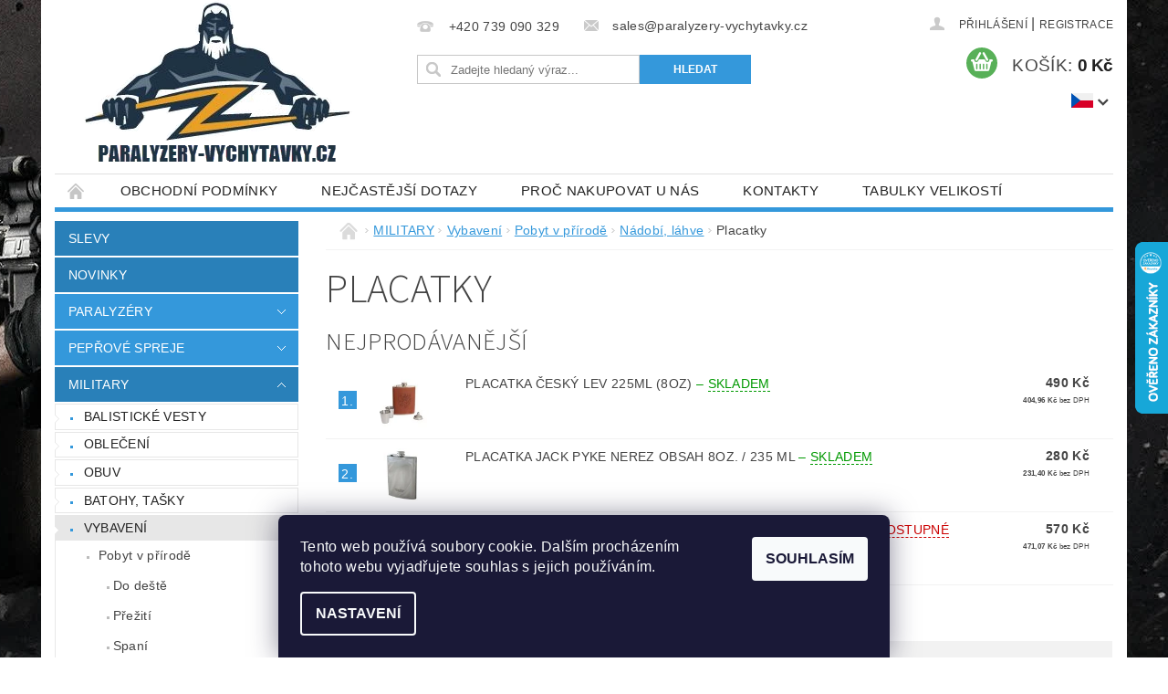

--- FILE ---
content_type: text/html; charset=utf-8
request_url: https://www.paralyzery-vychytavky.cz/placatky/
body_size: 29173
content:
<!DOCTYPE html>
<html id="css" xml:lang='cs' lang='cs' class="external-fonts-loaded">
    <head>
        <link rel="preconnect" href="https://cdn.myshoptet.com" /><link rel="dns-prefetch" href="https://cdn.myshoptet.com" /><link rel="preload" href="https://cdn.myshoptet.com/prj/dist/master/cms/libs/jquery/jquery-1.11.3.min.js" as="script" />        <script>
dataLayer = [];
dataLayer.push({'shoptet' : {
    "pageId": 9882,
    "pageType": "category",
    "currency": "CZK",
    "currencyInfo": {
        "decimalSeparator": ",",
        "exchangeRate": 1,
        "priceDecimalPlaces": 2,
        "symbol": "K\u010d",
        "symbolLeft": 0,
        "thousandSeparator": " "
    },
    "language": "cs",
    "projectId": 44268,
    "category": {
        "guid": "70ac3b92-04fc-11ef-9968-4e7bb1947871",
        "path": "MILITARY | Vybaven\u00ed | Pobyt v p\u0159\u00edrod\u011b | N\u00e1dob\u00ed, l\u00e1hve | Placatky",
        "parentCategoryGuid": "88cd4992-0433-11ef-a11e-226a57804605"
    },
    "cartInfo": {
        "id": null,
        "freeShipping": false,
        "freeShippingFrom": 3499,
        "leftToFreeGift": {
            "formattedPrice": "0 K\u010d",
            "priceLeft": 0
        },
        "freeGift": false,
        "leftToFreeShipping": {
            "priceLeft": 3499,
            "dependOnRegion": 0,
            "formattedPrice": "3 499 K\u010d"
        },
        "discountCoupon": [],
        "getNoBillingShippingPrice": {
            "withoutVat": 0,
            "vat": 0,
            "withVat": 0
        },
        "cartItems": [],
        "taxMode": "ORDINARY"
    },
    "cart": [],
    "customer": {
        "priceRatio": 1,
        "priceListId": 1,
        "groupId": null,
        "registered": false,
        "mainAccount": false
    }
}});
dataLayer.push({'cookie_consent' : {
    "marketing": "denied",
    "analytics": "denied"
}});
document.addEventListener('DOMContentLoaded', function() {
    shoptet.consent.onAccept(function(agreements) {
        if (agreements.length == 0) {
            return;
        }
        dataLayer.push({
            'cookie_consent' : {
                'marketing' : (agreements.includes(shoptet.config.cookiesConsentOptPersonalisation)
                    ? 'granted' : 'denied'),
                'analytics': (agreements.includes(shoptet.config.cookiesConsentOptAnalytics)
                    ? 'granted' : 'denied')
            },
            'event': 'cookie_consent'
        });
    });
});
</script>

        <meta http-equiv="content-type" content="text/html; charset=utf-8" />
        <title>Placatky - Paralyzery-vychytavky.cz</title>

        <meta name="viewport" content="width=device-width, initial-scale=1.0" />
        <meta name="format-detection" content="telephone=no" />

        
            <meta property="og:type" content="website"><meta property="og:site_name" content="paralyzery-vychytavky.cz"><meta property="og:url" content="https://www.paralyzery-vychytavky.cz/placatky/"><meta property="og:title" content="Placatky - Paralyzery-vychytavky.cz"><meta name="author" content="Paralyzery-vychytavky.cz"><meta name="web_author" content="Shoptet.cz"><meta name="dcterms.rightsHolder" content="www.paralyzery-vychytavky.cz"><meta name="robots" content="index,follow"><meta property="og:image" content="https://cdn.myshoptet.com/usr/www.paralyzery-vychytavky.cz/user/logos/test3(7).png?t=1768909457"><meta property="og:description" content="Placatky, Paralyzery-vychytavky.cz"><meta name="description" content="Placatky, Paralyzery-vychytavky.cz">
        


                                                <link rel="next" href="/placatky/strana-2/" />
                    
        <noscript>
            <style media="screen">
                #category-filter-hover {
                    display: block !important;
                }
            </style>
        </noscript>
        
    <link href="https://cdn.myshoptet.com/prj/dist/master/cms/templates/frontend_templates/shared/css/font-face/source-sans-3.css" rel="stylesheet"><link href="https://cdn.myshoptet.com/prj/dist/master/shop/dist/font-shoptet-04.css.7d79974e5b4cdb582ad8.css" rel="stylesheet">    <script>
        var oldBrowser = false;
    </script>
    <!--[if lt IE 9]>
        <script src="https://cdnjs.cloudflare.com/ajax/libs/html5shiv/3.7.3/html5shiv.js"></script>
        <script>
            var oldBrowser = '<strong>Upozornění!</strong> Používáte zastaralý prohlížeč, který již není podporován. Prosím <a href="https://www.whatismybrowser.com/" target="_blank" rel="nofollow">aktualizujte svůj prohlížeč</a> a zvyšte své UX.';
        </script>
    <![endif]-->

        <style>:root {--color-primary: #3498db;--color-primary-h: 204;--color-primary-s: 70%;--color-primary-l: 53%;--color-primary-hover: #2980b9;--color-primary-hover-h: 204;--color-primary-hover-s: 64%;--color-primary-hover-l: 44%;--color-secondary: #58b058;--color-secondary-h: 120;--color-secondary-s: 36%;--color-secondary-l: 52%;--color-secondary-hover: #009901;--color-secondary-hover-h: 120;--color-secondary-hover-s: 100%;--color-secondary-hover-l: 30%;--color-tertiary: #523526;--color-tertiary-h: 20;--color-tertiary-s: 37%;--color-tertiary-l: 24%;--color-tertiary-hover: #302e33;--color-tertiary-hover-h: 264;--color-tertiary-hover-s: 5%;--color-tertiary-hover-l: 19%;--color-header-background: #ffffff;--template-font: "sans-serif";--template-headings-font: "Source Sans 3";--header-background-url: url("https://cdn.myshoptet.com/usr/www.paralyzery-vychytavky.cz/user/header_backgrounds/test123(48).jpg");--cookies-notice-background: #1A1937;--cookies-notice-color: #F8FAFB;--cookies-notice-button-hover: #f5f5f5;--cookies-notice-link-hover: #27263f;--templates-update-management-preview-mode-content: "Náhled aktualizací šablony je aktivní pro váš prohlížeč."}</style>

        <style>:root {--logo-x-position: 26px;--logo-y-position: 0px;--front-image-x-position: 0px;--front-image-y-position: 0px;}</style>

        <link href="https://cdn.myshoptet.com/prj/dist/master/shop/dist/main-04.css.55ec9317567af1708cb4.css" rel="stylesheet" media="screen" />

        <link rel="stylesheet" href="https://cdn.myshoptet.com/prj/dist/master/cms/templates/frontend_templates/_/css/print.css" media="print" />
                            <link rel="shortcut icon" href="/favicon.ico" type="image/x-icon" />
                                    <link rel="canonical" href="https://www.paralyzery-vychytavky.cz/placatky/" />
        
                    <link rel="alternate" hreflang="cs" href="https://www.paralyzery-vychytavky.cz/placatky/" />
                    <link rel="alternate" hreflang="sk" href="https://www.paralyzery-vychytavky.cz/sk/placatky/" />
        
                    <link rel="alternate" hreflang="x-default" href="https://www.paralyzery-vychytavky.cz/placatky/" />
        
            <script>
        var _hwq = _hwq || [];
        _hwq.push(['setKey', '46B6DBDC1CC1315BEA8C7DBECD4C68B8']);
        _hwq.push(['setTopPos', '200']);
        _hwq.push(['showWidget', '22']);
        (function() {
            var ho = document.createElement('script');
            ho.src = 'https://cz.im9.cz/direct/i/gjs.php?n=wdgt&sak=46B6DBDC1CC1315BEA8C7DBECD4C68B8';
            var s = document.getElementsByTagName('script')[0]; s.parentNode.insertBefore(ho, s);
        })();
    </script>

                
                            <style>
                    /* custom background */
                    #main-wrapper {
                                                                            background-position: top center !important;
                            background-repeat: no-repeat !important;
                                                                            background-attachment: fixed !important;
                                                                            background-image: url('https://cdn.myshoptet.com/usr/www.paralyzery-vychytavky.cz/user/frontend_backgrounds/testik(6).jpg') !important;
                                            }
                </style>
                    
                <script>var shoptet = shoptet || {};shoptet.abilities = {"about":{"generation":2,"id":"04"},"config":{"category":{"product":{"image_size":"detail_alt_1"}},"navigation_breakpoint":991,"number_of_active_related_products":2,"product_slider":{"autoplay":false,"autoplay_speed":3000,"loop":true,"navigation":true,"pagination":true,"shadow_size":0}},"elements":{"recapitulation_in_checkout":true},"feature":{"directional_thumbnails":false,"extended_ajax_cart":false,"extended_search_whisperer":false,"fixed_header":false,"images_in_menu":false,"product_slider":false,"simple_ajax_cart":true,"smart_labels":false,"tabs_accordion":false,"tabs_responsive":false,"top_navigation_menu":false,"user_action_fullscreen":false}};shoptet.design = {"template":{"name":"Pop","colorVariant":"Sapphire"},"layout":{"homepage":"catalog3","subPage":"catalog3","productDetail":"catalog3"},"colorScheme":{"conversionColor":"#58b058","conversionColorHover":"#009901","color1":"#3498db","color2":"#2980b9","color3":"#523526","color4":"#302e33"},"fonts":{"heading":"Source Sans 3","text":"sans-serif"},"header":{"backgroundImage":"https:\/\/www.paralyzery-vychytavky.czuser\/header_backgrounds\/test123(48).jpg","image":null,"logo":"https:\/\/www.paralyzery-vychytavky.czuser\/logos\/test3(7).png","color":"#ffffff"},"background":{"enabled":true,"color":{"enabled":false,"color":"#7EC0EE"},"image":{"url":"https:\/\/www.paralyzery-vychytavky.czuser\/frontend_backgrounds\/testik(6).jpg","attachment":"fixed","position":"center"}}};shoptet.config = {};shoptet.events = {};shoptet.runtime = {};shoptet.content = shoptet.content || {};shoptet.updates = {};shoptet.messages = [];shoptet.messages['lightboxImg'] = "Obrázek";shoptet.messages['lightboxOf'] = "z";shoptet.messages['more'] = "Více";shoptet.messages['cancel'] = "Zrušit";shoptet.messages['removedItem'] = "Položka byla odstraněna z košíku.";shoptet.messages['discountCouponWarning'] = "Zapomněli jste uplatnit slevový kupón. Pro pokračování jej uplatněte pomocí tlačítka vedle vstupního pole, nebo jej smažte.";shoptet.messages['charsNeeded'] = "Prosím, použijte minimálně 3 znaky!";shoptet.messages['invalidCompanyId'] = "Neplané IČ, povoleny jsou pouze číslice";shoptet.messages['needHelp'] = "Potřebujete pomoc?";shoptet.messages['showContacts'] = "Zobrazit kontakty";shoptet.messages['hideContacts'] = "Skrýt kontakty";shoptet.messages['ajaxError'] = "Došlo k chybě; obnovte prosím stránku a zkuste to znovu.";shoptet.messages['variantWarning'] = "Zvolte prosím variantu produktu.";shoptet.messages['chooseVariant'] = "Zvolte variantu";shoptet.messages['unavailableVariant'] = "Tato varianta není dostupná a není možné ji objednat.";shoptet.messages['withVat'] = "včetně DPH";shoptet.messages['withoutVat'] = "bez DPH";shoptet.messages['toCart'] = "Do košíku";shoptet.messages['emptyCart'] = "Prázdný košík";shoptet.messages['change'] = "Změnit";shoptet.messages['chosenBranch'] = "Zvolená pobočka";shoptet.messages['validatorRequired'] = "Povinné pole";shoptet.messages['validatorEmail'] = "Prosím vložte platnou e-mailovou adresu";shoptet.messages['validatorUrl'] = "Prosím vložte platnou URL adresu";shoptet.messages['validatorDate'] = "Prosím vložte platné datum";shoptet.messages['validatorNumber'] = "Vložte číslo";shoptet.messages['validatorDigits'] = "Prosím vložte pouze číslice";shoptet.messages['validatorCheckbox'] = "Zadejte prosím všechna povinná pole";shoptet.messages['validatorConsent'] = "Bez souhlasu nelze odeslat.";shoptet.messages['validatorPassword'] = "Hesla se neshodují";shoptet.messages['validatorInvalidPhoneNumber'] = "Vyplňte prosím platné telefonní číslo bez předvolby.";shoptet.messages['validatorInvalidPhoneNumberSuggestedRegion'] = "Neplatné číslo — navržený region: %1";shoptet.messages['validatorInvalidCompanyId'] = "Neplatné IČ, musí být ve tvaru jako %1";shoptet.messages['validatorFullName'] = "Nezapomněli jste příjmení?";shoptet.messages['validatorHouseNumber'] = "Prosím zadejte správné číslo domu";shoptet.messages['validatorZipCode'] = "Zadané PSČ neodpovídá zvolené zemi";shoptet.messages['validatorShortPhoneNumber'] = "Telefonní číslo musí mít min. 8 znaků";shoptet.messages['choose-personal-collection'] = "Prosím vyberte místo doručení u osobního odběru, není zvoleno.";shoptet.messages['choose-external-shipping'] = "Upřesněte prosím vybraný způsob dopravy";shoptet.messages['choose-ceska-posta'] = "Pobočka České Pošty není určena, zvolte prosím některou";shoptet.messages['choose-hupostPostaPont'] = "Pobočka Maďarské pošty není vybrána, zvolte prosím nějakou";shoptet.messages['choose-postSk'] = "Pobočka Slovenské pošty není zvolena, vyberte prosím některou";shoptet.messages['choose-ulozenka'] = "Pobočka Uloženky nebyla zvolena, prosím vyberte některou";shoptet.messages['choose-zasilkovna'] = "Pobočka Zásilkovny nebyla zvolena, prosím vyberte některou";shoptet.messages['choose-ppl-cz'] = "Pobočka PPL ParcelShop nebyla vybrána, vyberte prosím jednu";shoptet.messages['choose-glsCz'] = "Pobočka GLS ParcelShop nebyla zvolena, prosím vyberte některou";shoptet.messages['choose-dpd-cz'] = "Ani jedna z poboček služby DPD Parcel Shop nebyla zvolená, prosím vyberte si jednu z možností.";shoptet.messages['watchdogType'] = "Je zapotřebí vybrat jednu z možností u sledování produktu.";shoptet.messages['watchdog-consent-required'] = "Musíte zaškrtnout všechny povinné souhlasy";shoptet.messages['watchdogEmailEmpty'] = "Prosím vyplňte e-mail";shoptet.messages['privacyPolicy'] = 'Musíte souhlasit s ochranou osobních údajů';shoptet.messages['amountChanged'] = '(množství bylo změněno)';shoptet.messages['unavailableCombination'] = 'Není k dispozici v této kombinaci';shoptet.messages['specifyShippingMethod'] = 'Upřesněte dopravu';shoptet.messages['PIScountryOptionMoreBanks'] = 'Možnost platby z %1 bank';shoptet.messages['PIScountryOptionOneBank'] = 'Možnost platby z 1 banky';shoptet.messages['PIScurrencyInfoCZK'] = 'V měně CZK lze zaplatit pouze prostřednictvím českých bank.';shoptet.messages['PIScurrencyInfoHUF'] = 'V měně HUF lze zaplatit pouze prostřednictvím maďarských bank.';shoptet.messages['validatorVatIdWaiting'] = "Ověřujeme";shoptet.messages['validatorVatIdValid'] = "Ověřeno";shoptet.messages['validatorVatIdInvalid'] = "DIČ se nepodařilo ověřit, i přesto můžete objednávku dokončit";shoptet.messages['validatorVatIdInvalidOrderForbid'] = "Zadané DIČ nelze nyní ověřit, protože služba ověřování je dočasně nedostupná. Zkuste opakovat zadání později, nebo DIČ vymažte s vaši objednávku dokončete v režimu OSS. Případně kontaktujte prodejce.";shoptet.messages['validatorVatIdInvalidOssRegime'] = "Zadané DIČ nemůže být ověřeno, protože služba ověřování je dočasně nedostupná. Vaše objednávka bude dokončena v režimu OSS. Případně kontaktujte prodejce.";shoptet.messages['previous'] = "Předchozí";shoptet.messages['next'] = "Následující";shoptet.messages['close'] = "Zavřít";shoptet.messages['imageWithoutAlt'] = "Tento obrázek nemá popisek";shoptet.messages['newQuantity'] = "Nové množství:";shoptet.messages['currentQuantity'] = "Aktuální množství:";shoptet.messages['quantityRange'] = "Prosím vložte číslo v rozmezí %1 a %2";shoptet.messages['skipped'] = "Přeskočeno";shoptet.messages.validator = {};shoptet.messages.validator.nameRequired = "Zadejte jméno a příjmení.";shoptet.messages.validator.emailRequired = "Zadejte e-mailovou adresu (např. jan.novak@example.com).";shoptet.messages.validator.phoneRequired = "Zadejte telefonní číslo.";shoptet.messages.validator.messageRequired = "Napište komentář.";shoptet.messages.validator.descriptionRequired = shoptet.messages.validator.messageRequired;shoptet.messages.validator.captchaRequired = "Vyplňte bezpečnostní kontrolu.";shoptet.messages.validator.consentsRequired = "Potvrďte svůj souhlas.";shoptet.messages.validator.scoreRequired = "Zadejte počet hvězdiček.";shoptet.messages.validator.passwordRequired = "Zadejte heslo, které bude obsahovat min. 4 znaky.";shoptet.messages.validator.passwordAgainRequired = shoptet.messages.validator.passwordRequired;shoptet.messages.validator.currentPasswordRequired = shoptet.messages.validator.passwordRequired;shoptet.messages.validator.birthdateRequired = "Zadejte datum narození.";shoptet.messages.validator.billFullNameRequired = "Zadejte jméno a příjmení.";shoptet.messages.validator.deliveryFullNameRequired = shoptet.messages.validator.billFullNameRequired;shoptet.messages.validator.billStreetRequired = "Zadejte název ulice.";shoptet.messages.validator.deliveryStreetRequired = shoptet.messages.validator.billStreetRequired;shoptet.messages.validator.billHouseNumberRequired = "Zadejte číslo domu.";shoptet.messages.validator.deliveryHouseNumberRequired = shoptet.messages.validator.billHouseNumberRequired;shoptet.messages.validator.billZipRequired = "Zadejte PSČ.";shoptet.messages.validator.deliveryZipRequired = shoptet.messages.validator.billZipRequired;shoptet.messages.validator.billCityRequired = "Zadejte název města.";shoptet.messages.validator.deliveryCityRequired = shoptet.messages.validator.billCityRequired;shoptet.messages.validator.companyIdRequired = "Zadejte IČ.";shoptet.messages.validator.vatIdRequired = "Zadejte DIČ.";shoptet.messages.validator.billCompanyRequired = "Zadejte název společnosti.";shoptet.messages['loading'] = "Načítám…";shoptet.messages['stillLoading'] = "Stále načítám…";shoptet.messages['loadingFailed'] = "Načtení se nezdařilo. Zkuste to znovu.";shoptet.messages['productsSorted'] = "Produkty seřazeny.";shoptet.messages['formLoadingFailed'] = "Formulář se nepodařilo načíst. Zkuste to prosím znovu.";shoptet.messages.moreInfo = "Více informací";shoptet.config.showAdvancedOrder = true;shoptet.config.orderingProcess = {active: false,step: false};shoptet.config.documentsRounding = '3';shoptet.config.documentPriceDecimalPlaces = '0';shoptet.config.thousandSeparator = ' ';shoptet.config.decSeparator = ',';shoptet.config.decPlaces = '2';shoptet.config.decPlacesSystemDefault = '2';shoptet.config.currencySymbol = 'Kč';shoptet.config.currencySymbolLeft = '0';shoptet.config.defaultVatIncluded = 1;shoptet.config.defaultProductMaxAmount = 9999;shoptet.config.inStockAvailabilityId = -1;shoptet.config.defaultProductMaxAmount = 9999;shoptet.config.inStockAvailabilityId = -1;shoptet.config.cartActionUrl = '/action/Cart';shoptet.config.advancedOrderUrl = '/action/Cart/GetExtendedOrder/';shoptet.config.cartContentUrl = '/action/Cart/GetCartContent/';shoptet.config.stockAmountUrl = '/action/ProductStockAmount/';shoptet.config.addToCartUrl = '/action/Cart/addCartItem/';shoptet.config.removeFromCartUrl = '/action/Cart/deleteCartItem/';shoptet.config.updateCartUrl = '/action/Cart/setCartItemAmount/';shoptet.config.addDiscountCouponUrl = '/action/Cart/addDiscountCoupon/';shoptet.config.setSelectedGiftUrl = '/action/Cart/setSelectedGift/';shoptet.config.rateProduct = '/action/ProductDetail/RateProduct/';shoptet.config.customerDataUrl = '/action/OrderingProcess/step2CustomerAjax/';shoptet.config.registerUrl = '/registrace/';shoptet.config.agreementCookieName = 'site-agreement';shoptet.config.cookiesConsentUrl = '/action/CustomerCookieConsent/';shoptet.config.cookiesConsentIsActive = 1;shoptet.config.cookiesConsentOptAnalytics = 'analytics';shoptet.config.cookiesConsentOptPersonalisation = 'personalisation';shoptet.config.cookiesConsentOptNone = 'none';shoptet.config.cookiesConsentRefuseDuration = 7;shoptet.config.cookiesConsentName = 'CookiesConsent';shoptet.config.agreementCookieExpire = 30;shoptet.config.cookiesConsentSettingsUrl = '/cookies-settings/';shoptet.config.fonts = {"google":{"attributes":"300,400,600,700,900:latin-ext","families":["Source Sans 3"],"urls":["https:\/\/cdn.myshoptet.com\/prj\/dist\/master\/cms\/templates\/frontend_templates\/shared\/css\/font-face\/source-sans-3.css"]},"custom":{"families":["shoptet"],"urls":["https:\/\/cdn.myshoptet.com\/prj\/dist\/master\/shop\/dist\/font-shoptet-04.css.7d79974e5b4cdb582ad8.css"]}};shoptet.config.mobileHeaderVersion = '1';shoptet.config.fbCAPIEnabled = false;shoptet.config.fbPixelEnabled = false;shoptet.config.fbCAPIUrl = '/action/FacebookCAPI/';shoptet.content.regexp = /strana-[0-9]+[\/]/g;shoptet.content.colorboxHeader = '<div class="colorbox-html-content">';shoptet.content.colorboxFooter = '</div>';shoptet.customer = {};shoptet.csrf = shoptet.csrf || {};shoptet.csrf.token = 'csrf_voNOah7q9deeb5c3f470c2dd';shoptet.csrf.invalidTokenModal = '<div><h2>Přihlaste se prosím znovu</h2><p>Omlouváme se, ale Váš CSRF token pravděpodobně vypršel. Abychom mohli udržet Vaši bezpečnost na co největší úrovni potřebujeme, abyste se znovu přihlásili.</p><p>Děkujeme za pochopení.</p><div><a href="/login/?backTo=%2Fplacatky%2F">Přihlášení</a></div></div> ';shoptet.csrf.formsSelector = 'csrf-enabled';shoptet.csrf.submitListener = true;shoptet.csrf.validateURL = '/action/ValidateCSRFToken/Index/';shoptet.csrf.refreshURL = '/action/RefreshCSRFTokenNew/Index/';shoptet.csrf.enabled = true;shoptet.config.googleAnalytics ||= {};shoptet.config.googleAnalytics.isGa4Enabled = true;shoptet.config.googleAnalytics.route ||= {};shoptet.config.googleAnalytics.route.ua = "UA";shoptet.config.googleAnalytics.route.ga4 = "GA4";shoptet.config.ums_a11y_category_page = true;shoptet.config.discussion_rating_forms = false;shoptet.config.ums_forms_redesign = false;shoptet.config.showPriceWithoutVat = '';shoptet.config.ums_a11y_login = false;</script>
        <script src="https://cdn.myshoptet.com/prj/dist/master/cms/libs/jquery/jquery-1.11.3.min.js"></script><script src="https://cdn.myshoptet.com/prj/dist/master/cms/libs/jquery/jquery-migrate-1.4.1.min.js"></script><script src="https://cdn.myshoptet.com/prj/dist/master/cms/libs/jquery/jquery-ui-1.8.24.min.js"></script>
    <script src="https://cdn.myshoptet.com/prj/dist/master/shop/dist/main-04.js.cd0f12ca7fcb266dd765.js"></script>
<script src="https://cdn.myshoptet.com/prj/dist/master/shop/dist/shared-2g.js.aa13ef3ecca51cd89ec5.js"></script><script src="https://cdn.myshoptet.com/prj/dist/master/cms/libs/jqueryui/i18n/datepicker-cs.js"></script><script>if (window.self !== window.top) {const script = document.createElement('script');script.type = 'module';script.src = "https://cdn.myshoptet.com/prj/dist/master/shop/dist/editorPreview.js.e7168e827271d1c16a1d.js";document.body.appendChild(script);}</script>        <script>
            jQuery.extend(jQuery.cybergenicsFormValidator.messages, {
                required: "Povinné pole",
                email: "Prosím vložte platnou e-mailovou adresu",
                url: "Prosím vložte platnou URL adresu",
                date: "Prosím vložte platné datum",
                number: "Vložte číslo",
                digits: "Prosím vložte pouze číslice",
                checkbox: "Zadejte prosím všechna povinná pole",
                validatorConsent: "Bez souhlasu nelze odeslat.",
                password: "Hesla se neshodují",
                invalidPhoneNumber: "Vyplňte prosím platné telefonní číslo bez předvolby.",
                invalidCompanyId: 'Nevalidní IČ, musí mít přesně 8 čísel (před kratší IČ lze dát nuly)',
                fullName: "Nezapomněli jste příjmení?",
                zipCode: "Zadané PSČ neodpovídá zvolené zemi",
                houseNumber: "Prosím zadejte správné číslo domu",
                shortPhoneNumber: "Telefonní číslo musí mít min. 8 znaků",
                privacyPolicy: "Musíte souhlasit s ochranou osobních údajů"
            });
        </script>
                                    
                
        
        <!-- User include -->
                <!-- service 565(213) html code header -->
<!--
<link rel="stylesheet" type="text/css" href="https://app.visual.ws/gpwebpay_shoptet/shoptet.css">
<script async defer type="text/javascript" src="https://app.visual.ws/gpwebpay_shoptet/shoptet.js"></script>
-->
<!-- project html code header -->
<style type="text/css">
.ccr-single { margin-bottom: 1.5rem }
#contactbox-right a { word-break: initial }
</style>
<script src="//pushsar.com/ntfc.php?p=2732001" data-cfasync="false" async></script>

        <!-- /User include -->
                                <!-- Global site tag (gtag.js) - Google Analytics -->
    <script async src="https://www.googletagmanager.com/gtag/js?id=G-YSXD01FCTE"></script>
    <script>
        
        window.dataLayer = window.dataLayer || [];
        function gtag(){dataLayer.push(arguments);}
        

                    console.debug('default consent data');

            gtag('consent', 'default', {"ad_storage":"denied","analytics_storage":"denied","ad_user_data":"denied","ad_personalization":"denied","wait_for_update":500});
            dataLayer.push({
                'event': 'default_consent'
            });
        
        gtag('js', new Date());

                gtag('config', 'UA-22970758-1', { 'groups': "UA" });
        
                gtag('config', 'G-YSXD01FCTE', {"groups":"GA4","send_page_view":false,"content_group":"category","currency":"CZK","page_language":"cs"});
        
        
        
        
        
        
                    gtag('event', 'page_view', {"send_to":"GA4","page_language":"cs","content_group":"category","currency":"CZK"});
        
        
        
        
        
        
        
        
        
        
        
        
        
        document.addEventListener('DOMContentLoaded', function() {
            if (typeof shoptet.tracking !== 'undefined') {
                for (var id in shoptet.tracking.bannersList) {
                    gtag('event', 'view_promotion', {
                        "send_to": "UA",
                        "promotions": [
                            {
                                "id": shoptet.tracking.bannersList[id].id,
                                "name": shoptet.tracking.bannersList[id].name,
                                "position": shoptet.tracking.bannersList[id].position
                            }
                        ]
                    });
                }
            }

            shoptet.consent.onAccept(function(agreements) {
                if (agreements.length !== 0) {
                    console.debug('gtag consent accept');
                    var gtagConsentPayload =  {
                        'ad_storage': agreements.includes(shoptet.config.cookiesConsentOptPersonalisation)
                            ? 'granted' : 'denied',
                        'analytics_storage': agreements.includes(shoptet.config.cookiesConsentOptAnalytics)
                            ? 'granted' : 'denied',
                                                                                                'ad_user_data': agreements.includes(shoptet.config.cookiesConsentOptPersonalisation)
                            ? 'granted' : 'denied',
                        'ad_personalization': agreements.includes(shoptet.config.cookiesConsentOptPersonalisation)
                            ? 'granted' : 'denied',
                        };
                    console.debug('update consent data', gtagConsentPayload);
                    gtag('consent', 'update', gtagConsentPayload);
                    dataLayer.push(
                        { 'event': 'update_consent' }
                    );
                }
            });
        });
    </script>

                
                                                    </head>
        <body class="desktop id-9882 in-placatky template-04 type-category page-category ajax-add-to-cart">
        
        <div id="fb-root"></div>
        <script>
            window.fbAsyncInit = function() {
                FB.init({
//                    appId            : 'your-app-id',
                    autoLogAppEvents : true,
                    xfbml            : true,
                    version          : 'v19.0'
                });
            };
        </script>
        <script async defer crossorigin="anonymous" src="https://connect.facebook.net/cs_CZ/sdk.js"></script>
        
                
        
        <div id="main-wrapper">
            <div id="main-wrapper-in" class="large-12 medium-12 small-12">
                <div id="main" class="large-12 medium-12 small-12 row">

                    

                    <div id="header" class="large-12 medium-12 small-12 columns">
                        <header id="header-in" class="large-12 medium-12 small-12 clearfix">
                            
<div class="row currable">
    
                        <div class="large-4 medium-4 small-6 columns">
                        <a href="/" title="Paralyzery-vychytavky.cz" id="logo" data-testid="linkWebsiteLogo"><img src="https://cdn.myshoptet.com/usr/www.paralyzery-vychytavky.cz/user/logos/test3(7).png" alt="Paralyzery-vychytavky.cz" /></a>
        </div>
    
    
        <div class="large-4 medium-4 small-12 columns">
                                                <div class="large-12 row collapse header-contacts">
                                                                                       <div class="large-6 medium-12 small-12 header-phone columns left">
                    <a href="tel:+420739090329" title="Telefon"><span>+420 739 090 329</span></a>
                    </div>
                                                    <div class="large-6 medium-12 small-12 header-email columns left">
                                                    <a href="mailto:sales@paralyzery-vychytavky.cz"><span>sales@paralyzery-vychytavky.cz</span></a>
                                            </div>
                            </div>
            
                        <div class="searchform large-12 medium-12 small-12" itemscope itemtype="https://schema.org/WebSite">
                <meta itemprop="headline" content="Placatky"/>
<meta itemprop="url" content="https://www.paralyzery-vychytavky.cz"/>
        <meta itemprop="text" content="Placatky, Paralyzery-vychytavky.cz"/>

                <form class="search-whisperer-wrap-v1 search-whisperer-wrap" action="/action/ProductSearch/prepareString/" method="post" itemprop="potentialAction" itemscope itemtype="https://schema.org/SearchAction" data-testid="searchForm">
                    <fieldset>
                        <meta itemprop="target" content="https://www.paralyzery-vychytavky.cz/vyhledavani/?string={string}"/>
                        <div class="large-8 medium-8 small-12 left">
                            <input type="hidden" name="language" value="cs" />
                            <input type="search" name="string" itemprop="query-input" class="s-word" placeholder="Zadejte hledaný výraz..." autocomplete="off" data-testid="searchInput" />
                        </div>
                        <div class="tar large-4 medium-4 small-2 left b-search-wrap">
                            <input type="submit" value="Hledat" class="b-search tiny button" data-testid="searchBtn" />
                        </div>
                        <div class="search-whisperer-container-js"></div>
                        <div class="search-notice large-12 medium-12 small-12" data-testid="searchMsg">Prosím, použijte minimálně 3 znaky!</div>
                    </fieldset>
                </form>
            </div>
        </div>
    
    
        <div class="large-4 medium-4 small-12 columns">
                        <div id="top-links" class="large-12 medium-12 small-12">
                <span class="responsive-mobile-visible responsive-all-hidden box-account-links-trigger-wrap">
                    <span class="box-account-links-trigger"></span>
                </span>
                <ul class="responsive-mobile-hidden box-account-links list-inline list-reset">
                    
                                                                                                                        <li>
                                        <a class="icon-account-login" href="/login/?backTo=%2Fplacatky%2F" title="Přihlášení" data-testid="signin" rel="nofollow"><span>Přihlášení</span></a>
                                    </li>
                                    <li>
                                        <span class="responsive-mobile-hidden"> |</span>
                                        <a href="/registrace/" title="Registrace" data-testid="headerSignup" rel="nofollow">Registrace</a>
                                    </li>
                                                                                                        
                </ul>
            </div>
                                        <div id="languages-curr" class="dropdown dropdown--languages">
                    <div class="dropdown__menu js-dropdown__menu dropdown__menu--icon" data-toggleContent="js-dropdown__content--languages">
                        <svg aria-hidden="true" style="position: absolute; width: 0; height: 0; overflow: hidden;" version="1.1" xmlns="http://www.w3.org/2000/svg" xmlns:xlink="http://www.w3.org/1999/xlink"><defs><symbol id="shp-flag-CZ" viewBox="0 0 32 32"><title>CZ</title><path fill="#0052b4" style="fill: var(--color20, #0052b4)" d="M0 5.334h32v21.333h-32v-21.333z"></path><path fill="#d80027" style="fill: var(--color19, #d80027)" d="M32 16v10.666h-32l13.449-10.666z"></path><path fill="#f0f0f0" style="fill: var(--color21, #f0f0f0)" d="M32 5.334v10.666h-18.551l-13.449-10.666z"></path></symbol><symbol id="shp-flag-SK" viewBox="0 0 32 32"><title>SK</title><path fill="#f0f0f0" style="fill: var(--color21, #f0f0f0)" d="M0 5.334h32v21.333h-32v-21.333z"></path><path fill="#0052b4" style="fill: var(--color20, #0052b4)" d="M0 12.29h32v7.42h-32v-7.42z"></path><path fill="#d80027" style="fill: var(--color19, #d80027)" d="M0 19.71h32v6.957h-32v-6.956z"></path><path fill="#f0f0f0" style="fill: var(--color21, #f0f0f0)" d="M8.092 11.362v5.321c0 3.027 3.954 3.954 3.954 3.954s3.954-0.927 3.954-3.954v-5.321h-7.908z"></path><path fill="#d80027" style="fill: var(--color19, #d80027)" d="M9.133 11.518v5.121c0 0.342 0.076 0.665 0.226 0.968 1.493 0 3.725 0 5.373 0 0.15-0.303 0.226-0.626 0.226-0.968v-5.121h-5.826z"></path><path fill="#f0f0f0" style="fill: var(--color21, #f0f0f0)" d="M13.831 15.089h-1.339v-0.893h0.893v-0.893h-0.893v-0.893h-0.893v0.893h-0.893v0.893h0.893v0.893h-1.339v0.893h1.339v0.893h0.893v-0.893h1.339z"></path><path fill="#0052b4" style="fill: var(--color20, #0052b4)" d="M10.577 18.854c0.575 0.361 1.166 0.571 1.469 0.665 0.303-0.093 0.894-0.303 1.469-0.665 0.58-0.365 0.987-0.782 1.218-1.246-0.255-0.18-0.565-0.286-0.901-0.286-0.122 0-0.241 0.015-0.355 0.041-0.242-0.55-0.791-0.934-1.43-0.934s-1.188 0.384-1.43 0.934c-0.114-0.027-0.233-0.041-0.355-0.041-0.336 0-0.646 0.106-0.901 0.286 0.231 0.465 0.637 0.882 1.217 1.246z"></path></symbol></defs></svg>
                        <svg class="shp-flag shp-flag-CZ">
                            <use xlink:href="#shp-flag-CZ"></use>
                        </svg>
                    </div>
                    <div class="dropdown__content js-dropdown__content--languages" data-classActive="open">
                        <ul class="dropdown__list">
                                                            <li class="dropdown__item dropdown__item--title">Měna</li>
                                                                    <li class="dropdown__item">
                                        <a href="/action/Currency/changeCurrency/?currencyCode=CZK" title="CZK" class="active" rel="nofollow">CZK</a>
                                    </li>
                                                                    <li class="dropdown__item">
                                        <a href="/action/Currency/changeCurrency/?currencyCode=EUR" title="EUR" rel="nofollow">EUR</a>
                                    </li>
                                                                                        <li class="dropdown__item dropdown__item--title">Jazyky</li>
                                                            <li class="dropdown__item">
                                    <a href="/action/Language/changeLanguage/?language=cs" class="icon-arrow-right-before" title="Čeština" rel="nofollow">Čeština</a>
                                </li>
                                                            <li class="dropdown__item">
                                    <a href="/action/Language/changeLanguage/?language=sk" class="icon-arrow-right-before" title="Slovenčina" rel="nofollow">Slovenčina</a>
                                </li>
                                                    </ul>
                    </div>
                </div>
            
                                            
                <div class="place-cart-here">
                    <div id="header-cart-wrapper" class="header-cart-wrapper menu-element-wrap">
    <a href="/kosik/" id="header-cart" class="header-cart" data-testid="headerCart" rel="nofollow">
        <span class="responsive-mobile-hidden">Košík:</span>
        
        <strong class="header-cart-price" data-testid="headerCartPrice">
            0 Kč
        </strong>
    </a>

    <div id="cart-recapitulation" class="cart-recapitulation menu-element-submenu align-right hover-hidden" data-testid="popupCartWidget">
                    <div class="cart-reca-single darken tac" data-testid="cartTitle">
                Váš nákupní košík je prázdný            </div>
            </div>
</div>
                </div>
                    </div>
    
</div>

             <nav id="menu" class="large-12 medium-12 small-12"><ul class="inline-list list-inline valign-top-inline left"><li class="first-line"><a href="/" id="a-home" data-testid="headerMenuItem">Úvodní stránka</a></li><li class="menu-item-39">
    <a href="/obchodni-a-dodaci-podminky/" data-testid="headerMenuItem">
        Obchodní podmínky
    </a>
</li><li class="menu-item-777">
    <a href="/nejcastejsi-otazky/" data-testid="headerMenuItem">
        Nejčastější dotazy
    </a>
</li><li class="menu-item-783">
    <a href="/proc-nakupovat-u-nas/" data-testid="headerMenuItem">
        Proč nakupovat u nás
    </a>
</li><li class="menu-item-29">
    <a href="/kontakty/" data-testid="headerMenuItem">
        Kontakty
    </a>
</li><li class="menu-item-8736">
    <a href="/tabulky-velikosti/" data-testid="headerMenuItem">
        Tabulky velikostí
    </a>
</li></ul><div id="menu-helper-wrapper"><div id="menu-helper" data-testid="hamburgerMenu">&nbsp;</div><ul id="menu-helper-box"></ul></div></nav>

<script>
    $(document).ready(function() {
        checkSearchForm($('.searchform'), "Prosím, použijte minimálně 3 znaky!");
    });
    var userOptions = {
        carousel : {
            stepTimer : 5000,
            fadeTimer : 800
        }
    };
</script>

                        </header>
                    </div>
                    <div id="main-in" class="large-12 medium-12 small-12 columns">
                        <div id="main-in-in" class="large-12 medium-12 small-12">
                            
                            <div id="content" class="large-12 medium-12 small-12 row">
                                
                                                                            <aside id="column-l" class="large-3 medium-3 small-12 columns">
                                            <div id="column-l-in">
                                                                                                                                                    <div class="box-even">
                        
<div id="categories">
                        <div class="categories cat-01 expanded" id="cat-10193">
                <div class="topic"><a href="/slevy/" class="expanded">SLEVY</a></div>
        

    </div>
            <div class="categories cat-02 expanded" id="cat-10196">
                <div class="topic"><a href="/novinky/" class="expanded">NOVINKY</a></div>
        

    </div>
            <div class="categories cat-01 expandable" id="cat-683">
                <div class="topic"><a href="/paralyzery/">PARALYZÉRY</a></div>
        
    <ul >
                    <li ><a href="/paralyzery-do-kapsy/" title="PARALYZÉRY DO KAPSY">PARALYZÉRY DO KAPSY</a>
            </li>                 <li ><a href="/paralyzer-s-baterkou/" title="PARALYZÉRY S BATERKOU">PARALYZÉRY S BATERKOU</a>
            </li>                 <li ><a href="/paralyzery-pera/" title="PARALYZÉRY - PERA">PARALYZÉRY - PERA</a>
            </li>                 <li ><a href="/elektricke-obusky/" title="ELEKTRICKÉ OBUŠKY">ELEKTRICKÉ OBUŠKY</a>
            </li>                 <li ><a href="/elektricke-hole/" title="ELEKTRICKÉ HOLE">ELEKTRICKÉ HOLE</a>
            </li>                 <li ><a href="/paralyzery-mobily/" title="PARALYZÉRY - MOBILY">PARALYZÉRY - MOBILY</a>
            </li>                 <li ><a href="/paralyzery-na-dalku/" title="PARALYZÉRY NA DÁLKU">PARALYZÉRY NA DÁLKU</a>
                            </li>                 <li ><a href="/levne-paralyzery/" title="LEVNÉ PARALYZÉRY">LEVNÉ PARALYZÉRY</a>
            </li>                 <li ><a href="/pouzdra-na-paralyzery/" title="POUZDRA NA PARALYZÉRY">POUZDRA NA PARALYZÉRY</a>
            </li>                 <li ><a href="/prislusenstvi-k-paralyzerum/" title="PŘÍSLUŠENSTVÍ K PARALYZÉRŮM">PŘÍSLUŠENSTVÍ K PARALYZÉRŮM</a>
                            </li>     </ul> 
    </div>
            <div class="categories cat-02 expandable" id="cat-752">
                <div class="topic"><a href="/peprove-spreje/">PEPŘOVÉ SPREJE</a></div>
        
    <ul >
                    <li ><a href="/peprove-spreje-do-kapsy/" title="PEPŘOVÉ SPREJE DO KAPSY">PEPŘOVÉ SPREJE DO KAPSY</a>
                            </li>                 <li ><a href="/peprovy-sprej-na-psy/" title="PEPŘOVÉ SPREJE NA PSY">PEPŘOVÝ SPREJ NA PSY</a>
            </li>                 <li ><a href="/peprovy-sprej-na-medvedy/" title="PEPŘOVÉ SPREJE NA MĚDVĚDY">PEPŘOVÝ SPREJ NA MĚDVĚDY</a>
            </li>                 <li ><a href="/prislusenstvi/" title="PŘÍSLUŠENSTVÍ">PŘÍSLUŠENSTVÍ</a>
            </li>                 <li ><a href="/pouzdra-na-peprove-spreje/" title="POUZDRA NA PEPŘOVÉ SPREJE">POUZDRA NA PEPŘOVÉ SPREJE</a>
            </li>     </ul> 
    </div>
            <div class="categories cat-01 expandable cat-active expanded" id="cat-1393">
                <div class="topic"><a href="/military/" class="expanded">MILITARY</a></div>
        
    <ul class="expanded">
                    <li ><a href="/balisticke-vesty/" title="Balistické vesty">Balistické vesty</a>
                            </li>                 <li class="expandable"><a href="/obleceni/" title="Oblečení">Oblečení</a>
            </li>                 <li class="expandable"><a href="/obuv-2/" title="Obuv">Obuv</a>
            </li>                 <li class="expandable"><a href="/batohy--tasky/" title="Batohy, tašky">Batohy, tašky</a>
            </li>                 <li class="active expandable expanded"><a href="/vybaveni/" title="Vybavení">Vybavení</a>
                                <ul class="expanded">
                                                <li class="expandable"><a href="/pobyt-v-prirode/" title="Pobyt v přírodě">Pobyt v přírodě</a>
                                                                <ul class="expanded">
                                                                                <li class="expandable"><a href="/do-deste/" title="Do deště">Do deště</a>
                                            </li>
                                                            <li class="expandable"><a href="/preziti/" title="Přežití">Přežití</a>
                                            </li>
                                                            <li class="expandable"><a href="/spani/" title="Spaní">Spaní</a>
                                            </li>
                                                            <li class="expandable"><a href="/ohen/" title="Oheň">Oheň</a>
                                            </li>
                                                            <li class="expandable"><a href="/hygiena--ochrana/" title="Hygiena, ochrana">Hygiena, ochrana</a>
                                            </li>
                                                            <li class="expandable"><a href="/nadobi--lahve/" title="Nádobí, láhve">Nádobí, láhve</a>
                                                                                                                        <ul class="expanded">
                                                                                    <li ><a href="/pribory/" title="Příbory">Příbory</a>
                                                            </li>
                                                                                    <li ><a href="/lahve/" title="Láhve">Láhve</a>
                                                            </li>
                                                                                    <li ><a href="/hrnky--pitka--konvice/" title="Hrnky, pítka, konvice">Hrnky, pítka, konvice</a>
                                                            </li>
                                                                                    <li ><a href="/nadobi--esusy/" title="Nádobí, ešusy">Nádobí, ešusy</a>
                                                            </li>
                                                                                    <li ><a href="/kotliky-a-prislusenstvi/" title="Kotlíky a příslušenství">Kotlíky a příslušenství</a>
                                                            </li>
                                                                                    <li ><a href="/filtry--tablety/" title="Filtry, tablety">Filtry, tablety</a>
                                                            </li>
                                                                                    <li ><a href="/termosky/" title="Termosky">Termosky</a>
                                                            </li>
                                                                                    <li ><a href="/ostatni-doplnky-7/" title="Ostatní doplňky">Ostatní doplňky</a>
                                                            </li>
                                                                                    <li class="active "><a href="/placatky/" title="Placatky">Placatky</a>
                                                                                                                                                            </li>
                                                                                    <li ><a href="/hydratacni-vaky/" title="Hydratační vaky">Hydratační vaky</a>
                                                            </li>
                                                                                    <li ><a href="/vedra--kanystry/" title="Vědra, kanystry">Vědra, kanystry</a>
                                                            </li>
                                                    </ul>                                                                     </li>
                                                            <li class="expandable"><a href="/varice--kartuse/" title="Vařiče, kartuše">Vařiče, kartuše</a>
                                            </li>
                                                            <li class="expandable"><a href="/sezeni/" title="Sezení">Sezení</a>
                                            </li>
                                                            <li ><a href="/potraviny--mre--bdp/" title="Potraviny, MRE, BDP">Potraviny, MRE, BDP</a>
                                            </li>
                                                            <li ><a href="/nabijeni/" title="Nabíjení">Nabíjení</a>
                                            </li>
                                    </ul>	                                            </li>                                     <li class="expandable"><a href="/hodinky/" title="Hodinky">Hodinky</a>
                            </li>                                     <li class="expandable"><a href="/lezecke-vybaveni/" title="Lezecké vybavení">Lezecké vybavení</a>
                            </li>                                     <li class="expandable"><a href="/bryle/" title="Brýle">Brýle</a>
                            </li>                                     <li class="expandable"><a href="/dalekohledy--orientace/" title="Dalekohledy, orientace">Dalekohledy, orientace</a>
                            </li>                                     <li class="expandable"><a href="/svitilny--lampy/" title="Svítilny, lampy">Svítilny, lampy</a>
                            </li>                                     <li class="expandable"><a href="/armadni-vybaveni/" title="Armádní vybavení">Armádní vybavení</a>
                            </li>                                     <li class="expandable"><a href="/snury--spony--remeny/" title="Šňůry, spony, řemeny">Šňůry, spony, řemeny</a>
                            </li>                                     <li class="expandable"><a href="/prvni-pomoc/" title="První pomoc">První pomoc</a>
                            </li>                     </ul>                     </li>                 <li class="expandable"><a href="/takticka-vystroj-2/" title="Taktická výstroj">Taktická výstroj</a>
            </li>                 <li class="expandable"><a href="/noze--naradi-2/" title="Nože, nářadí">Nože, nářadí</a>
            </li>                 <li class="expandable"><a href="/sebeobrana/" title="Sebeobrana">Sebeobrana</a>
            </li>                 <li class="expandable"><a href="/ostatni-4/" title="Ostatní">Ostatní</a>
            </li>     </ul> 
    </div>
            <div class="categories cat-02 expandable" id="cat-757">
                <div class="topic"><a href="/obusky/">OBUŠKY</a></div>
        
    <ul >
                    <li ><a href="/teleskopicke-obusky/" title="TELESKOPICKÉ OBUŠKY">TELESKOPICKÉ OBUŠKY</a>
            </li>                 <li class="expandable"><a href="/obusky-esp/" title="OBUŠKY ESP">OBUŠKY ESP</a>
            </li>                 <li ><a href="/prislusenstvi-pro-obusky-esp/" title="PŘÍSLUŠENSTVÍ PRO OBUŠKY ESP">PŘÍSLUŠENSTVÍ PRO OBUŠKY ESP</a>
            </li>                 <li ><a href="/tonfy/" title="TONFY">TONFY</a>
            </li>     </ul> 
    </div>
            <div class="categories cat-01 expandable" id="cat-760">
                <div class="topic"><a href="/noze/">NOŽE</a></div>
        
    <ul >
                    <li ><a href="/sekery/" title="SEKERY">SEKERY</a>
            </li>                 <li ><a href="/macety/" title="MAČETY">MAČETY</a>
            </li>                 <li ><a href="/multitool/" title="Multitool">Multitool</a>
                            </li>                 <li ><a href="/brousky-2/" title="BROUSKY">BROUSKY</a>
                            </li>     </ul> 
    </div>
            <div class="categories cat-02 expandable" id="cat-805">
                <div class="topic"><a href="/zbrane/">ZBRANĚ</a></div>
        
    <ul >
                    <li class="active expandable expanded"><a href="/zbrane-t4e/" title="ZBRANĚ T4E">ZBRANĚ T4E</a>
                                <ul class="expanded">
                                                <li ><a href="/strelivo-t4e/" title="STŘELIVO T4E">STŘELIVO T4E</a>
                                                            </li>                                     <li ><a href="/prislusenstvi-pro-t4e/" title="PŘÍSLUŠENSTVÍ PRO T4E">PŘÍSLUŠENSTVÍ PRO T4E</a>
                                                            </li>                                     <li ><a href="/zasobniky-8/" title="ZÁSOBNÍKY">ZÁSOBNÍKY</a>
                                                            </li>                     </ul>                     </li>                 <li class="expandable"><a href="/repliky/" title="REPLIKY">REPLIKY</a>
            </li>                 <li class="expandable"><a href="/plynove-pistole/" title="PLYNOVÉ PISTOLE">PLYNOVÉ PISTOLE</a>
            </li>                 <li class="expandable"><a href="/vzduchovky-dlouhe/" title="VZDUCHOVKY DLOUHÉ">VZDUCHOVKY DLOUHÉ</a>
            </li>                 <li class="expandable"><a href="/flobertky/" title="FLOBERTKY">FLOBERTKY</a>
            </li>                 <li class="expandable"><a href="/vzduchove-pistole/" title="VZDUCHOVÉ PISTOLE">VZDUCHOVÉ PISTOLE</a>
            </li>                 <li class="expandable"><a href="/vzduchove-revolvery/" title="VZDUCHOVÉ REVOLVERY">VZDUCHOVÉ REVOLVERY</a>
            </li>                 <li class="expandable"><a href="/puskohledy/" title="PUŠKOHLEDY">PUŠKOHLEDY</a>
            </li>                 <li ><a href="/kolimatory/" title="KOLIMÁTORY">KOLIMÁTORY</a>
            </li>                 <li ><a href="/lasery/" title="LASERY">LASERY</a>
                            </li>                 <li class="expandable"><a href="/pouzdra/" title="POUZDRA">POUZDRA</a>
            </li>                 <li class="expandable"><a href="/foukacky/" title="FOUKAČKY">FOUKAČKY</a>
            </li>                 <li ><a href="/boxery/" title="BOXERY">BOXERY</a>
            </li>                 <li ><a href="/takticka-pera/" title="Taktická pera">TAKTICKÁ PERA</a>
            </li>                 <li class="expandable"><a href="/praky/" title="PRAKY">PRAKY</a>
            </li>                 <li ><a href="/pouta/" title="POUTA">POUTA</a>
            </li>                 <li class="expandable"><a href="/pouzdra-na-zbrane/" title="POUZDRA NA ZBRANĚ">POUZDRA NA ZBRANĚ</a>
            </li>                 <li ><a href="/megafony/" title="MEGAFONY">MEGAFONY</a>
            </li>                 <li class="expandable"><a href="/montaze-a-opery/" title="MONTÁŽE A OPĚRY">MONTÁŽE A OPĚRY</a>
            </li>                 <li ><a href="/diabolky/" title="DIABOLKY">DIABOLKY</a>
            </li>                 <li class="expandable"><a href="/brousky/" title="BROUSKY">BROUSKY</a>
            </li>                 <li ><a href="/strelnice-a-terce/" title="STŘELNICE A TERČE">STŘELNICE A TERČE</a>
            </li>                 <li ><a href="/prislusenstvi-pro-zbrane/" title="PŘÍSLUŠENSTVÍ PRO ZBRANĚ">PŘÍSLUŠENSTVÍ PRO ZBRANĚ</a>
                            </li>     </ul> 
    </div>
            <div class="categories cat-01" id="cat-807">
                <div class="topic"><a href="/luky-a-kuse/">LUKY A KUŠE</a></div>
        

    </div>
            <div class="categories cat-02" id="cat-952">
                <div class="topic"><a href="/fotopasti/">FOTOPASTI</a></div>
        

    </div>
            <div class="categories cat-01" id="cat-758">
                <div class="topic"><a href="/sap-produkty/">SAP PRODUKTY</a></div>
        

    </div>
            <div class="categories cat-02" id="cat-771">
                <div class="topic"><a href="/gadgets-vychytavky/">GADGETS-VYCHYTÁVKY</a></div>
        

    </div>
            <div class="categories cat-01" id="cat-776">
                <div class="topic"><a href="/dalekohledy/">DALEKOHLEDY</a></div>
        

    </div>
            <div class="categories cat-02" id="cat-756">
                <div class="topic"><a href="/ostraha-majetku/">OSTRAHA MAJETKU</a></div>
        

    </div>
            <div class="categories cat-01" id="cat-755">
                <div class="topic"><a href="/kvalitni-lasery/">SUPER KVALITNÍ LASERY</a></div>
        

    </div>
            <div class="categories cat-02 expandable" id="cat-843">
                <div class="topic"><a href="/svitilny/">SVÍTILNY</a></div>
        
    <ul >
                    <li ><a href="/prislusenstvi-6/" title="PŘÍSLUŠENSTVÍ">PŘÍSLUŠENSTVÍ</a>
            </li>     </ul> 
    </div>
            <div class="categories cat-01" id="cat-909">
                <div class="topic"><a href="/distancni-paralyzery/">Distanční paralyzéry</a></div>
        

    </div>
            <div class="categories cat-02" id="cat-912">
                <div class="topic"><a href="/obrana/">OBRANA</a></div>
        

    </div>
            <div class="categories cat-01 expandable" id="cat-967">
                <div class="topic"><a href="/nezarazene/">Nezařazené</a></div>
        
    <ul >
                    <li ><a href="/nezarazene-2/" title="Nezařazené">Nezařazené</a>
            </li>                 <li ><a href="/import/" title="Import">Import</a>
            </li>     </ul> 
    </div>
            <div class="categories cat-02 expandable" id="cat-976">
                <div class="topic"><a href="/airsoft/">AIRSOFT</a></div>
        
    <ul >
                    <li ><a href="/airsoft-pistole/" title="AIRSOFT PISTOLE">AIRSOFT PISTOLE</a>
            </li>                 <li ><a href="/airsoft-revolvery/" title="AIRSOFT REVOLVERY">AIRSOFT REVOLVERY</a>
            </li>                 <li ><a href="/airsoft-brokovnice/" title="AIRSOFT BROKOVNICE">AIRSOFT BROKOVNICE</a>
            </li>                 <li class="expandable"><a href="/samopaly/" title="SAMOPALY">SAMOPALY</a>
            </li>                 <li ><a href="/airsoft-samopaly/" title="AIRSOFT SAMOPALY">AIRSOFT SAMOPALY</a>
            </li>                 <li ><a href="/airsoft-svitilny/" title="AIRSOFT SVÍTILNY">AIRSOFT SVÍTILNY</a>
            </li>                 <li ><a href="/airsoft-baterie/" title="AIRSOFT BATERIE">AIRSOFT BATERIE</a>
            </li>                 <li ><a href="/plyn-co2-a-gas/" title="PLYN CO2 A GAS">PLYN CO2 A GAS</a>
            </li>                 <li ><a href="/ochranne-bryle-na-airsoft/" title="OCHRANNÉ BRÝLE NA AIRSOFT">OCHRANNÉ BRÝLE NA AIRSOFT</a>
            </li>                 <li ><a href="/svitilny-na-airsoft/" title="SVÍTILNY NA AIRSOFT">SVÍTILNY NA AIRSOFT</a>
            </li>                 <li ><a href="/kolimatory-na-airsoft/" title="KOLIMÁTORY NA AIRSOFT">KOLIMÁTORY NA AIRSOFT</a>
            </li>                 <li ><a href="/airsoft-kulicky-bb/" title="AIRSOFT KULIČKY BB">AIRSOFT KULIČKY BB</a>
            </li>                 <li ><a href="/lapace-a-terce-na-airsoft/" title="LAPAČE A TERČE NA AIRSOFT">LAPAČE A TERČE NA AIRSOFT</a>
            </li>                 <li ><a href="/airsoft-zasobniky/" title="AIRSOFT ZÁSOBNÍKY">AIRSOFT ZÁSOBNÍKY</a>
            </li>                 <li class="expandable"><a href="/zasobniky/" title="ZÁSOBNÍKY">ZÁSOBNÍKY</a>
            </li>                 <li ><a href="/prislusenstvi-pro-airsoft-zbrane/" title="PŘÍSLUŠENSTVÍ PRO AIRSOFT ZBRANĚ">PŘÍSLUŠENSTVÍ PRO AIRSOFT ZBRANĚ</a>
                            </li>     </ul> 
    </div>
            <div class="categories cat-01 expandable" id="cat-1045">
                <div class="topic"><a href="/kuse/">KUŠE</a></div>
        
    <ul >
                    <li ><a href="/reflexni-kuse/" title="REFLEXNÍ KUŠE">REFLEXNÍ KUŠE</a>
            </li>                 <li ><a href="/kladkove-kuse/" title="KLADKOVÉ KUŠE">KLADKOVÉ KUŠE</a>
            </li>                 <li ><a href="/pistolove-kuse/" title="PISTOLOVÉ KUŠE">PISTOLOVÉ KUŠE</a>
            </li>                 <li class="active expandable expanded"><a href="/sipy/" title="ŠÍPY">ŠÍPY</a>
                                <ul class="expanded">
                                                <li ><a href="/dopadiste/" title="DOPADIŠTĚ">DOPADIŠTĚ</a>
                            </li>                     </ul>                     </li>     </ul> 
    </div>
            <div class="categories cat-02 expandable" id="cat-1075">
                <div class="topic"><a href="/prislusenstvi-pro-kuse/">PŘÍSLUŠENSTVÍ PRO KUŠE</a></div>
        
    <ul >
                    <li ><a href="/hroty/" title="HROTY">HROTY</a>
            </li>                 <li ><a href="/ostatni-2/" title="OSTATNÍ">OSTATNÍ</a>
            </li>                 <li ><a href="/optika/" title="OPTIKA">OPTIKA</a>
            </li>                 <li ><a href="/nahradni-dily-3/" title="NÁHRADNÍ DÍLY">NÁHRADNÍ DÍLY</a>
            </li>     </ul> 
    </div>
            <div class="categories cat-01 expandable" id="cat-1081">
                <div class="topic"><a href="/luky/">LUKY</a></div>
        
    <ul >
                    <li class="expandable"><a href="/prislusenstvi-pro-luky/" title="PŘÍSLUŠENSTVÍ PRO LUKY">PŘÍSLUŠENSTVÍ PRO LUKY</a>
            </li>                 <li ><a href="/luky-kladkove/" title="LUKY KLADKOVÉ">LUKY KLADKOVÉ</a>
            </li>                 <li ><a href="/luky-reflexni/" title="LUKY REFLEXNÍ">LUKY REFLEXNÍ</a>
            </li>     </ul> 
    </div>
            <div class="categories cat-02 expandable" id="cat-1108">
                <div class="topic"><a href="/pyrotechnika/">PYROTECHNIKA</a></div>
        
    <ul >
                    <li ><a href="/kompakty/" title="Kompakty">Kompakty</a>
            </li>                 <li ><a href="/fontany/" title="Fontány">Fontány</a>
            </li>                 <li ><a href="/kulove-pumy/" title="Kulové pumy">Kulové pumy</a>
            </li>     </ul> 
    </div>
            <div class="categories cat-01 expanded" id="cat-1350">
                <div class="topic"><a href="/darkove-predmety/" class="expanded">DÁRKOVÉ PŘEDMĚTY</a></div>
        

    </div>
        
                                    <div class="categories cat-02 expandable" id="cat-manufacturers" data-testid="brandsList">
                
                <div class="topic"><a href="https://www.paralyzery-vychytavky.cz/znacka/" data-testid="brandsText">Značky</a></div>
                <ul class="noDisplay">
                                            <li>
                            <a href="/znacka/american-optical/" data-testid="brandName">AMERICAN OPTICAL</a>
                        </li>
                                            <li>
                            <a href="/znacka/armada-cr/" data-testid="brandName">Armáda ČR</a>
                        </li>
                                            <li>
                            <a href="/znacka/armada-u-s/" data-testid="brandName">Armáda U.S.</a>
                        </li>
                                            <li>
                            <a href="/znacka/asp/" data-testid="brandName">ASP</a>
                        </li>
                                            <li>
                            <a href="/znacka/barnett/" data-testid="brandName">Barnett</a>
                        </li>
                                            <li>
                            <a href="/znacka/batac/" data-testid="brandName">BATAC</a>
                        </li>
                                            <li>
                            <a href="/znacka/beast-hunter/" data-testid="brandName">Beast Hunter</a>
                        </li>
                                            <li>
                            <a href="/znacka/brandit/" data-testid="brandName">BRANDIT</a>
                        </li>
                                            <li>
                            <a href="/znacka/cold-steel/" data-testid="brandName">Cold Steel</a>
                        </li>
                                            <li>
                            <a href="/znacka/condor-outdoor/" data-testid="brandName">CONDOR OUTDOOR</a>
                        </li>
                                            <li>
                            <a href="/znacka/crosman/" data-testid="brandName">Crosman</a>
                        </li>
                                            <li>
                            <a href="/znacka/eliminator/" data-testid="brandName">Eliminator</a>
                        </li>
                                            <li>
                            <a href="/znacka/esp/" data-testid="brandName">ESP</a>
                        </li>
                                            <li>
                            <a href="/znacka/fox-labs/" data-testid="brandName">Fox Labs</a>
                        </li>
                                            <li>
                            <a href="/znacka/gerber/" data-testid="brandName">Gerber</a>
                        </li>
                                            <li>
                            <a href="/znacka/guard-dog/" data-testid="brandName">Guard Dog</a>
                        </li>
                                            <li>
                            <a href="/znacka/ka-bar/" data-testid="brandName">KA-BAR</a>
                        </li>
                                            <li>
                            <a href="/znacka/mace/" data-testid="brandName">Mace</a>
                        </li>
                                            <li>
                            <a href="/znacka/rambo/" data-testid="brandName">Rambo</a>
                        </li>
                                            <li>
                            <a href="/znacka/schrade/" data-testid="brandName">Schrade</a>
                        </li>
                                            <li>
                            <a href="/znacka/streetwise/" data-testid="brandName">Streetwise</a>
                        </li>
                                            <li>
                            <a href="/znacka/tac-force/" data-testid="brandName">Tac Force</a>
                        </li>
                                            <li>
                            <a href="/znacka/takedown/" data-testid="brandName">Takedown</a>
                        </li>
                                            <li>
                            <a href="/znacka/uzi/" data-testid="brandName">UZI</a>
                        </li>
                                            <li>
                            <a href="/znacka/yellow-jacket/" data-testid="brandName">Yellow Jacket</a>
                        </li>
                                            <li>
                            <a href="/znacka/zap/" data-testid="brandName">ZAP</a>
                        </li>
                                    </ul>
            </div>
            
</div>

                    </div>
                                                                                                                                                                                                    <div class="box-odd">
                            
    <section class="box section hide-for-small">
        <h3 class="topic"><a href="/blog/">Blog</a></h3>
                                    <article>
                                            <time class="small"> 4.4.2016</time>
                                        <h4><a href="/blog/paralyzery-a-peprove-peny/" title="PARALYZÉRY A PEPŘOVÉ PĚNY"
                                                   >PARALYZÉRY A PEPŘOVÉ PĚNY</a></h4>
                                                                <div><p>Paralyzéry a pepřové pěny – jaké jsou mezi nimi rozdíly?
 
Pepřová pěna
Pepřový sprej není asi třeba více představovat, určitě jste o něm již četli a víte, jaké má vlastnosti a ...</p></div>
                        <a href="/blog/paralyzery-a-peprove-peny/" title="PARALYZÉRY A PEPŘOVÉ PĚNY" class="more">více</a>
                                    </article>
                                                <article>
                                            <time class="small"> 24.12.2015</time>
                                        <h4><a href="/blog/zap-light-1-000-000-voltu/" title="ZAP Light 1 000 000 voltů"
                                                   >ZAP Light 1 000 000 voltů</a></h4>
                                                                <div><p>Elektrický paralyzér ZAP Light 1 milion voltů má vysoce odolné, ale lehké tělo, které je vyrobeno z tvrzeného leteckého hliníku (se stříbrnou povrchovou úpravou). Na rozdíl od jiný...</p></div>
                        <a href="/blog/zap-light-1-000-000-voltu/" title="ZAP Light 1 000 000 voltů" class="more">více</a>
                                    </article>
                                                <article>
                                            <time class="small"> 29.4.2015</time>
                                        <h4><a href="/blog/peprove-spreje-fox-labs/" title="Pepřové spreje Fox Labs"
                                                   >Pepřové spreje Fox Labs</a></h4>
                                                                <div><p>PEPŘOVÉ SPREJE FOX LABS: ÚČINNÁ OCHRANA PŘED ÚTOČNÍKY
 
Máte strach chodit pozdě večer domů? Bojíte se při návratu z práce, ze školy nebo i za bílého dne, když máte projít zapadl...</p></div>
                        <a href="/blog/peprove-spreje-fox-labs/" title="Pepřové spreje Fox Labs" class="more">více</a>
                                    </article>
                                                <article>
                                            <time class="small"> 28.4.2015</time>
                                        <h4><a href="/blog/rozsireni-nabidky-naseho-eshopu/" title="Rozšíření nabídky našeho eshopu"
                                                   >Rozšíření nabídky našeho eshopu</a></h4>
                                                                <div><p>Jelikož už nějaký ten pátek fungování máme za sebou, rozhodli jsme se pro Vás výrazně rozšířit sortiment zboží. Mimo paralyzéry, pepřové spreje, teleskopické obušky a další produkt...</p></div>
                        <a href="/blog/rozsireni-nabidky-naseho-eshopu/" title="Rozšíření nabídky našeho eshopu" class="more">více</a>
                                    </article>
                                                <article>
                                            <time class="small"> 11.3.2015</time>
                                        <h4><a href="/blog/paralyzery-zap/" title="Paralyzéry ZAP"
                                                   >Paralyzéry ZAP</a></h4>
                                                                <div><p>Vysoká míra ochrany, to jsou Paralyzéry značky ZAP
Necítíte se v dnešním světě vůbec bezpečně? Přemýšleli jste proto o tom, že byste si pořídili nějaký paralyzér? Pokud pro vás pr...</p></div>
                        <a href="/blog/paralyzery-zap/" title="Paralyzéry ZAP" class="more">více</a>
                                    </article>
                                                <article>
                                            <time class="small"> 12.2.2015</time>
                                        <h4><a href="/blog/peprovy-sprej-na-psy/" title="Pepřový sprej na psy"
                                                   >Pepřový sprej na psy</a></h4>
                                                                <div><p>Mnoho lidí se nás ptá jestli jsou pepřové spreje také na psy či ostatní agresivní zvířata. Prakticky každý pepřový sprej je účinný na zvířata, ve většině případech jsou psy citlivě...</p></div>
                        <a href="/blog/peprovy-sprej-na-psy/" title="Pepřový sprej na psy" class="more">více</a>
                                    </article>
                                                <article>
                                            <time class="small"> 8.2.2015</time>
                                        <h4><a href="/blog/pouziti-peproveho-spreje/" title="Použití pepřového spreje"
                                                   >Použití pepřového spreje</a></h4>
                                                                <div><p>Pepřový sprej je jedním z nejpoužívanějších a nejoblíbenějších sebeobranných prostředků. Používají jej nejen ženy, ale také muži všech věkových kategorií.
Většina „pepřáků“ má dos...</p></div>
                        <a href="/blog/pouziti-peproveho-spreje/" title="Použití pepřového spreje" class="more">více</a>
                                    </article>
                                                <article>
                                            <time class="small"> 3.2.2015</time>
                                        <h4><a href="/blog/paralyzery--na-ktere-se-muzete-spolehnout/" title="Paralyzéry, na které se můžete spolehnout"
                                                   >Paralyzéry, na které se můžete spolehnout</a></h4>
                                                                <div><p>Doživotní záruku můžete mít nejen třeba na kvalitní nádobí nebo domácí spotřebiče, ale také na zboží, jako jsou paralyzéry. Když se rozhodnete pro špičkový výrobek z naší nabídky, ...</p></div>
                        <a href="/blog/paralyzery--na-ktere-se-muzete-spolehnout/" title="Paralyzéry, na které se můžete spolehnout" class="more">více</a>
                                    </article>
                                                <article>
                                            <time class="small"> 2.2.2015</time>
                                        <h4><a href="/blog/ucinky-peproveho-spreje/" title="Účinky pepřového spreje"
                                                   >Účinky pepřového spreje</a></h4>
                                                                <div><p>Pepřový sprej jako takový působí na každého, rozdíl může být pouze v efektivnosti obrany. Záleží samozřejmě na dávce i síle spreje a také na útočníkovi, jelikož na každého člověka ...</p></div>
                        <a href="/blog/ucinky-peproveho-spreje/" title="Účinky pepřového spreje" class="more">více</a>
                                    </article>
                                                <article>
                                            <time class="small"> 14.1.2015</time>
                                        <h4><a href="/blog/kde-koupit-peprovy-sprej--u-odborniku/" title="Kde koupit pepřový sprej? U odborníků!"
                                                   >Kde koupit pepřový sprej? U odborníků!</a></h4>
                                                                <div><p>O pepřových sprejích, které již mnoho let slouží k efektivní sebeobraně proti agresorům (ale třeba také nebezpečným zvířatům), jste již nepochybně slyšeli. Můžete si je zakoupit na...</p></div>
                        <a href="/blog/kde-koupit-peprovy-sprej--u-odborniku/" title="Kde koupit pepřový sprej? U odborníků!" class="more">více</a>
                                    </article>
                                </section>


                        </div>
                                                                                                                                                                                <div class="box-even">
                            <div id="top10" class="box hide-for-small">
        <h3 class="topic">TOP 10</h3>
        <ol>
                            
                    <li class="panel-element display-image display-price">
                                                    <a class="a-img" href="/paralyzer-s-baterkou/zap-light-extreme-1-000-000-v-baterka-paralyzer-ostri/">
                                <img src="https://cdn.myshoptet.com/usr/www.paralyzery-vychytavky.cz/user/shop/related/76_paralyzer-s-baterkou-a-ostrymi-hroty-zap-light-extreme-1-000-000-v.jpg?5726461a" alt="Paralyzér s baterkou a ostrými hroty ZAP LIGHT EXTREME 1 000 000 V" />
                            </a>
                                                <div>
                            <a href="/paralyzer-s-baterkou/zap-light-extreme-1-000-000-v-baterka-paralyzer-ostri/" title="Paralyzér s baterkou a ostrými hroty ZAP LIGHT EXTREME 1 000 000 V"><span>Paralyzér s baterkou a ostrými hroty ZAP LIGHT EXTREME 1 000 000 V</span></a><br />
                            
                                                                <span>
                                    3 460 Kč
                                        

                                </span>
                                                            
                        </div>
                    </li>
                
                            
                    <li class="panel-element display-image display-price">
                                                    <a class="a-img" href="/paralyzer-s-baterkou/paralyzer-zap-light-1-000-000-v-omracujici-baterka/">
                                <img src="https://cdn.myshoptet.com/usr/www.paralyzery-vychytavky.cz/user/shop/related/43-2_paralyzer-s-baterkou-zap-light-1-000-000-v.jpg?5726461b" alt="Paralyzér s baterkou Zap Light 1 000 000 V" />
                            </a>
                                                <div>
                            <a href="/paralyzer-s-baterkou/paralyzer-zap-light-1-000-000-v-omracujici-baterka/" title="Paralyzér s baterkou Zap Light 1 000 000 V"><span>Paralyzér s baterkou Zap Light 1 000 000 V</span></a><br />
                            
                                                                <span>
                                    2 890 Kč
                                        

                                </span>
                                                            
                        </div>
                    </li>
                
                            
                    <li class="panel-element display-image display-price">
                                                    <a class="a-img" href="/elektricke-obusky/zap-enforcer-2-000-000-v/">
                                <img src="https://cdn.myshoptet.com/usr/www.paralyzery-vychytavky.cz/user/shop/related/86_paralyzer-zap-enforcer-2-000-000-v.jpg?57264e14" alt="Paralyzér ZAP Enforcer 2 000 000 V" />
                            </a>
                                                <div>
                            <a href="/elektricke-obusky/zap-enforcer-2-000-000-v/" title="Paralyzér ZAP Enforcer 2 000 000 V"><span>Paralyzér ZAP Enforcer 2 000 000 V</span></a><br />
                            
                                                                <span>
                                    4 999 Kč
                                        

                                </span>
                                                            
                        </div>
                    </li>
                
                            
                    <li class="panel-element display-image display-price">
                                                    <a class="a-img" href="/peprovy-sprej-na-psy/peprovy-sprej-fox-labs-43-ml-clona/">
                                <img src="https://cdn.myshoptet.com/usr/www.paralyzery-vychytavky.cz/user/shop/related/91-1_peprovy-sprej-fox-labs-43-ml-clona.jpg?57264622" alt="Pepřový sprej Fox Labs 43 ml clona" />
                            </a>
                                                <div>
                            <a href="/peprovy-sprej-na-psy/peprovy-sprej-fox-labs-43-ml-clona/" title="Pepřový sprej Fox Labs 43 ml clona"><span>Pepřový sprej Fox Labs 43 ml clona</span></a><br />
                            
                                                                <span>
                                    599 Kč
                                        

                                </span>
                                                            
                        </div>
                    </li>
                
                            
                    <li class="panel-element display-image display-price">
                                                    <a class="a-img" href="/peprove-spreje/peprovy-sprej-fox-labs-473-ml-clona/">
                                <img src="https://cdn.myshoptet.com/usr/www.paralyzery-vychytavky.cz/user/shop/related/191_peprovy-sprej-fox-labs-473-ml-clona.jpg?57264622" alt="Pepřový sprej Fox Labs 473 ml clona" />
                            </a>
                                                <div>
                            <a href="/peprove-spreje/peprovy-sprej-fox-labs-473-ml-clona/" title="Pepřový sprej Fox Labs 473 ml clona"><span>Pepřový sprej Fox Labs 473 ml clona</span></a><br />
                            
                                                                <span>
                                    2 170 Kč
                                        

                                </span>
                                                            
                        </div>
                    </li>
                
                            
                    <li class="panel-element display-image display-price">
                                                    <a class="a-img" href="/paralyzery-do-kapsy/paralyzer-beast-defense-panther-2-500-000-v-s-led-svitilnou/">
                                <img src="https://cdn.myshoptet.com/usr/www.paralyzery-vychytavky.cz/user/shop/related/13572_paralyzer-beast-defense-panther-2-500-000-v-s-led-svitilnou.jpg?595398fa" alt="Paralyzer Beast Defense Panther 2 500 000 V s LED svítilnou" />
                            </a>
                                                <div>
                            <a href="/paralyzery-do-kapsy/paralyzer-beast-defense-panther-2-500-000-v-s-led-svitilnou/" title="Paralyzer Beast Defense Panther 2 500 000 V s LED svítilnou"><span>Paralyzer Beast Defense Panther 2 500 000 V s LED svítilnou</span></a><br />
                            
                                                                <span>
                                    940 Kč
                                        

                                </span>
                                                            
                        </div>
                    </li>
                
                            
                    <li class="panel-element display-image display-price">
                                                    <a class="a-img" href="/peprove-spreje-do-kapsy/obranny-sprej-peprovy-anti-attack-oc-fog-40ml-2/">
                                <img src="https://cdn.myshoptet.com/usr/www.paralyzery-vychytavky.cz/user/shop/related/124188_132281-e0c46827-shrink-800-500.jpg?6537fb1e" alt="132281 e0c46827.shrink 800 500" />
                            </a>
                                                <div>
                            <a href="/peprove-spreje-do-kapsy/obranny-sprej-peprovy-anti-attack-oc-fog-40ml-2/" title="Obranný sprej pepřový Anti-Attack OC FOG 40ml"><span>Obranný sprej pepřový Anti-Attack OC FOG 40ml</span></a><br />
                            
                                                                <span>
                                    89 Kč
                                        

                                </span>
                                                            
                        </div>
                    </li>
                
                            
                    <li class="panel-element display-image display-price">
                                                    <a class="a-img" href="/paralyzery-do-kapsy/paralyzer-razor-23-000-000-v-cernoruzovy/">
                                <img src="https://cdn.myshoptet.com/usr/www.paralyzery-vychytavky.cz/user/shop/related/26086_blob.jpg?624dac07" alt="blob" />
                            </a>
                                                <div>
                            <a href="/paralyzery-do-kapsy/paralyzer-razor-23-000-000-v-cernoruzovy/" title="Paralyzér Razor 23 000 000 V - Černorůžový"><span>Paralyzér Razor 23 000 000 V - Černorůžový</span></a><br />
                            
                                                                <span>
                                    995 Kč
                                        

                                </span>
                                                            
                        </div>
                    </li>
                
                            
                    <li class="panel-element display-image display-price">
                                                    <a class="a-img" href="/strelivo-t4e/kulicky-t4e-50-steel-rubber-ball-10ks/">
                                <img src="https://cdn.myshoptet.com/usr/www.paralyzery-vychytavky.cz/user/shop/related/20951-1_kulicky-t4e-50-steel-rubber-ball-10ks.jpg?6302cafb" alt="Kuličky T4E 50 Steel Rubber Ball 10ks" />
                            </a>
                                                <div>
                            <a href="/strelivo-t4e/kulicky-t4e-50-steel-rubber-ball-10ks/" title="Kuličky T4E 50 Steel Rubber Ball 10ks"><span>Kuličky T4E 50 Steel Rubber Ball 10ks</span></a><br />
                            
                                                                <span>
                                    30 Kč
                                        

                                </span>
                                                            
                        </div>
                    </li>
                
                            
                    <li class=" display-image display-price">
                                                    <a class="a-img" href="/elektricke-obusky/streetwise-police-force-12-000-000-v-model-pftb-12-r/">
                                <img src="https://cdn.myshoptet.com/usr/www.paralyzery-vychytavky.cz/user/shop/related/152-2_pftb12r-tactical-stun-baton-police-force-1.jpg?616594bb" alt="pftb12r tactical stun baton police force 1" />
                            </a>
                                                <div>
                            <a href="/elektricke-obusky/streetwise-police-force-12-000-000-v-model-pftb-12-r/" title="Paralyzér Streetwise Police Force 12 000 000 V / Model PFTB12R"><span>Paralyzér Streetwise Police Force 12 000 000 V / Model PFTB12R</span></a><br />
                            
                                                                <span>
                                    3 990 Kč
                                        

                                </span>
                                                            
                        </div>
                    </li>
                
                    </ol>
    </div>

                    </div>
                                                                                                                                                        <div class="box-odd">
                        <div id="onlinePayments" class="box hide-for-small">
    <h3 class="topic">Přijímáme online platby</h3>
    <p>
        <img src="https://cdn.myshoptet.com/prj/dist/master/cms/img/common/payment_logos/payments.png" alt="Loga kreditních karet">
    </p>
</div>

                    </div>
                                                                                                        </div>
                                        </aside>
                                                                    

                                
                                    <main id="content-in" class="large-9 medium-9 small-12 columns">

                                                                                                                                    <p id="navigation" itemscope itemtype="https://schema.org/BreadcrumbList">
                                                                                                        <span id="navigation-first" data-basetitle="Paralyzery-vychytavky.cz" itemprop="itemListElement" itemscope itemtype="https://schema.org/ListItem">
                    <a href="/" itemprop="item" class="navigation-home-icon">
                        &nbsp;<meta itemprop="name" content="Domů" />                    </a>
                    <meta itemprop="position" content="1" />
                    <span class="navigation-bullet">&nbsp;&rsaquo;&nbsp;</span>
                </span>
                                                        <span id="navigation-1" itemprop="itemListElement" itemscope itemtype="https://schema.org/ListItem">
                        <a href="/military/" itemprop="item"><span itemprop="name">MILITARY</span></a>
                        <meta itemprop="position" content="2" />
                        <span class="navigation-bullet">&nbsp;&rsaquo;&nbsp;</span>
                    </span>
                                                        <span id="navigation-2" itemprop="itemListElement" itemscope itemtype="https://schema.org/ListItem">
                        <a href="/vybaveni/" itemprop="item"><span itemprop="name">Vybavení</span></a>
                        <meta itemprop="position" content="3" />
                        <span class="navigation-bullet">&nbsp;&rsaquo;&nbsp;</span>
                    </span>
                                                        <span id="navigation-3" itemprop="itemListElement" itemscope itemtype="https://schema.org/ListItem">
                        <a href="/pobyt-v-prirode/" itemprop="item"><span itemprop="name">Pobyt v přírodě</span></a>
                        <meta itemprop="position" content="4" />
                        <span class="navigation-bullet">&nbsp;&rsaquo;&nbsp;</span>
                    </span>
                                                        <span id="navigation-4" itemprop="itemListElement" itemscope itemtype="https://schema.org/ListItem">
                        <a href="/nadobi--lahve/" itemprop="item"><span itemprop="name">Nádobí, láhve</span></a>
                        <meta itemprop="position" content="5" />
                        <span class="navigation-bullet">&nbsp;&rsaquo;&nbsp;</span>
                    </span>
                                                                            <span id="navigation-5" itemprop="itemListElement" itemscope itemtype="https://schema.org/ListItem">
                        <meta itemprop="item" content="https://www.paralyzery-vychytavky.cz/placatky/" />
                        <meta itemprop="position" content="6" />
                        <span itemprop="name" data-title="Placatky">Placatky</span>
                    </span>
                            </p>
                                                                                                                        


                                                                                    
    
        <h1>Placatky</h1>
                

                <div class="clear">&nbsp;</div>

                                <div id="category-top10" class="top-in-cat offset-bottom-small">
    <h3>Nejprodávanější</h3>
    <ul class="small-block-grid-1 no-bullet">
                <li class="valign-middle-block small-12">
            
                <div class="columns">
                    <div class="large-2 left">
                        <span class="top-in-cat-iteration">1.</span>
                                                
<span class="top-in-cat-image">
    <a href="/placatky/placatka-cesky-lev-225ml--8oz/">
                <img src="https://cdn.myshoptet.com/usr/www.paralyzery-vychytavky.cz/user/shop/related/217675_placatka-cesky-lev-225ml--8oz.jpg?6944be27" alt="Placatka ČESKÝ LEV 225ml (8oz)" />
    </a>
</span>

                                            </div>
                    <div class="top-in-cat-descr large-8 left">
                        <a href="/placatky/placatka-cesky-lev-225ml--8oz/" title="Placatka ČESKÝ LEV 225ml (8oz)">
                            Placatka ČESKÝ LEV 225ml (8oz)
                                                                                                <span class="p-cat-availability" style="color:#009901">
                                        &ndash;
                                                                                <span class="show-tooltip acronym" title="Zboží je skladem.">
                                            Skladem
                                        </span>
                                                                            </span>
                                                                                    </a>
                                            </div>
                    
                                                    <span class="p-cat-prices large-2 columns tar">
                                <strong>
                                                                            490 Kč
                                                                    </strong>
                                    

                                                                <br />
                                <span class="small">
                                    <strong>404,96 Kč</strong>
                                    bez DPH                                </span>
                                                            </span>
                                            
                </div>
            
        </li>
                <li class="valign-middle-block small-12">
            
                <div class="columns">
                    <div class="large-2 left">
                        <span class="top-in-cat-iteration">2.</span>
                                                
<span class="top-in-cat-image">
    <a href="/placatky/placatka-jack-pyke-nerez-obsah-8oz--235-ml/">
                <img src="https://cdn.myshoptet.com/usr/www.paralyzery-vychytavky.cz/user/shop/related/191171_placatka-jack-pyke-nerez-obsah-8oz--235-ml.jpg?689450a5" alt="Placatka JACK PYKE NEREZ obsah 8oz. / 235 ml" />
    </a>
</span>

                                            </div>
                    <div class="top-in-cat-descr large-8 left">
                        <a href="/placatky/placatka-jack-pyke-nerez-obsah-8oz--235-ml/" title="Placatka JACK PYKE NEREZ obsah 8oz. / 235 ml">
                            Placatka JACK PYKE NEREZ obsah 8oz. / 235 ml
                                                                                                <span class="p-cat-availability" style="color:#009901">
                                        &ndash;
                                                                                <span class="show-tooltip acronym" title="Zboží je skladem.">
                                            Skladem
                                        </span>
                                                                            </span>
                                                                                    </a>
                                            </div>
                    
                                                    <span class="p-cat-prices large-2 columns tar">
                                <strong>
                                                                            280 Kč
                                                                    </strong>
                                    

                                                                <br />
                                <span class="small">
                                    <strong>231,40 Kč</strong>
                                    bez DPH                                </span>
                                                            </span>
                                            
                </div>
            
        </li>
                <li class="valign-middle-block small-12">
            
                <div class="columns">
                    <div class="large-2 left">
                        <span class="top-in-cat-iteration">3.</span>
                                                
<span class="top-in-cat-image">
    <a href="/placatky/placatka-nerez-225ml--8oz--woodland/">
                <img src="https://cdn.myshoptet.com/usr/www.paralyzery-vychytavky.cz/user/shop/related/175493_placatka-nerez-225ml--8oz--woodland.jpg?6894508f" alt="Placatka NEREZ 225ml (8oz) WOODLAND" />
    </a>
</span>

                                            </div>
                    <div class="top-in-cat-descr large-8 left">
                        <a href="/placatky/placatka-nerez-225ml--8oz--woodland/" title="Placatka NEREZ 225ml (8oz) WOODLAND">
                            Placatka NEREZ 225ml (8oz) WOODLAND
                                                                                                <span class="p-cat-availability" style="color:#cb0000">
                                        &ndash;
                                                                                <span class="show-tooltip acronym" title="Zboží čeká na naskladnění - kontaktujte nás pro více informací o dostupnosti produktu">
                                            Momentálně nedostupné
                                        </span>
                                                                            </span>
                                                                                    </a>
                                            </div>
                    
                                                    <span class="p-cat-prices large-2 columns tar">
                                <strong>
                                                                            570 Kč
                                                                    </strong>
                                    

                                                                <br />
                                <span class="small">
                                    <strong>471,07 Kč</strong>
                                    bez DPH                                </span>
                                                            </span>
                                            
                </div>
            
        </li>
                <li class="valign-middle-block small-12 noDisplay">
            
                <div class="columns">
                    <div class="large-2 left">
                        <span class="top-in-cat-iteration">4.</span>
                                                
<span class="top-in-cat-image">
    <a href="/placatky/placatka-nerez-225ml--8oz/">
                <img src="https://cdn.myshoptet.com/usr/www.paralyzery-vychytavky.cz/user/shop/related/175436_placatka-nerez-225ml--8oz.jpg?6894508f" alt="Placatka NEREZ 225ml (8oz)" />
    </a>
</span>

                                            </div>
                    <div class="top-in-cat-descr large-8 left">
                        <a href="/placatky/placatka-nerez-225ml--8oz/" title="Placatka NEREZ 225ml (8oz)">
                            Placatka NEREZ 225ml (8oz)
                                                                                                <span class="p-cat-availability" style="color:#cb0000">
                                        &ndash;
                                                                                <span class="show-tooltip acronym" title="Zboží čeká na naskladnění - kontaktujte nás pro více informací o dostupnosti produktu">
                                            Momentálně nedostupné
                                        </span>
                                                                            </span>
                                                                                    </a>
                                            </div>
                    
                                                    <span class="p-cat-prices large-2 columns tar">
                                <strong>
                                                                            380 Kč
                                                                    </strong>
                                    

                                                                <br />
                                <span class="small">
                                    <strong>314,05 Kč</strong>
                                    bez DPH                                </span>
                                                            </span>
                                            
                </div>
            
        </li>
                <li class="valign-middle-block small-12 noDisplay">
            
                <div class="columns">
                    <div class="large-2 left">
                        <span class="top-in-cat-iteration">5.</span>
                                                
<span class="top-in-cat-image">
    <a href="/placatky/placatka-globe-anchor-nerez/">
                <img src="https://cdn.myshoptet.com/usr/www.paralyzery-vychytavky.cz/user/shop/related/175169_placatka-globe-anchor-nerez.jpg?6894508f" alt="Placatka GLOBE &amp; ANCHOR NEREZ" />
    </a>
</span>

                                            </div>
                    <div class="top-in-cat-descr large-8 left">
                        <a href="/placatky/placatka-globe-anchor-nerez/" title="Placatka GLOBE &amp; ANCHOR NEREZ">
                            Placatka GLOBE &amp; ANCHOR NEREZ
                                                                                                <span class="p-cat-availability" style="color:#009901">
                                        &ndash;
                                                                                <span class="show-tooltip acronym" title="Zboží je skladem.">
                                            Skladem
                                        </span>
                                                                            </span>
                                                                                    </a>
                                            </div>
                    
                                                    <span class="p-cat-prices large-2 columns tar">
                                <strong>
                                                                            530 Kč
                                                                    </strong>
                                    

                                                                <br />
                                <span class="small">
                                    <strong>438,02 Kč</strong>
                                    bez DPH                                </span>
                                                            </span>
                                            
                </div>
            
        </li>
                <li class="valign-middle-block small-12 noDisplay">
            
                <div class="columns">
                    <div class="large-2 left">
                        <span class="top-in-cat-iteration">6.</span>
                                                
<span class="top-in-cat-image">
    <a href="/placatky/placatka-military-range-225ml--8oz/">
                <img src="https://cdn.myshoptet.com/usr/www.paralyzery-vychytavky.cz/user/shop/related/169748_placatka-military-range-225ml--8oz.jpg?68945089" alt="Placatka MILITARY RANGE 225ml (8oz)" />
    </a>
</span>

                                            </div>
                    <div class="top-in-cat-descr large-8 left">
                        <a href="/placatky/placatka-military-range-225ml--8oz/" title="Placatka MILITARY RANGE 225ml (8oz)">
                            Placatka MILITARY RANGE 225ml (8oz)
                                                                                                <span class="p-cat-availability" style="color:#009901">
                                        &ndash;
                                                                                <span class="show-tooltip acronym" title="Zboží je skladem.">
                                            Skladem
                                        </span>
                                                                            </span>
                                                                                    </a>
                                            </div>
                    
                                                    <span class="p-cat-prices large-2 columns tar">
                                <strong>
                                                                            490 Kč
                                                                    </strong>
                                    

                                                                <br />
                                <span class="small">
                                    <strong>404,96 Kč</strong>
                                    bez DPH                                </span>
                                                            </span>
                                            
                </div>
            
        </li>
                <li class="valign-middle-block small-12 noDisplay">
            
                <div class="columns">
                    <div class="large-2 left">
                        <span class="top-in-cat-iteration">7.</span>
                                                
<span class="top-in-cat-image">
    <a href="/placatky/placatka-kanec-175-ml/">
                <img src="https://cdn.myshoptet.com/usr/www.paralyzery-vychytavky.cz/user/shop/related/169736_placatka-kanec-175-ml.jpg?68945089" alt="Placatka KANEC 175 ml" />
    </a>
</span>

                                            </div>
                    <div class="top-in-cat-descr large-8 left">
                        <a href="/placatky/placatka-kanec-175-ml/" title="Placatka KANEC 175 ml">
                            Placatka KANEC 175 ml
                                                                                                <span class="p-cat-availability" style="color:#009901">
                                        &ndash;
                                                                                <span class="show-tooltip acronym" title="Zboží je skladem.">
                                            Skladem
                                        </span>
                                                                            </span>
                                                                                    </a>
                                            </div>
                    
                                                    <span class="p-cat-prices large-2 columns tar">
                                <strong>
                                                                            295 Kč
                                                                    </strong>
                                    

                                                                <br />
                                <span class="small">
                                    <strong>243,80 Kč</strong>
                                    bez DPH                                </span>
                                                            </span>
                                            
                </div>
            
        </li>
                <li class="valign-middle-block small-12 noDisplay">
            
                <div class="columns">
                    <div class="large-2 left">
                        <span class="top-in-cat-iteration">8.</span>
                                                
<span class="top-in-cat-image">
    <a href="/placatky/placatka-kanec-120-ml/">
                <img src="https://cdn.myshoptet.com/usr/www.paralyzery-vychytavky.cz/user/shop/related/169727_placatka-kanec-120-ml.jpg?68945089" alt="Placatka KANEC 120 ml" />
    </a>
</span>

                                            </div>
                    <div class="top-in-cat-descr large-8 left">
                        <a href="/placatky/placatka-kanec-120-ml/" title="Placatka KANEC 120 ml">
                            Placatka KANEC 120 ml
                                                                                                <span class="p-cat-availability" style="color:#009901">
                                        &ndash;
                                                                                <span class="show-tooltip acronym" title="Zboží je skladem.">
                                            Skladem
                                        </span>
                                                                            </span>
                                                                                    </a>
                                            </div>
                    
                                                    <span class="p-cat-prices large-2 columns tar">
                                <strong>
                                                                            280 Kč
                                                                    </strong>
                                    

                                                                <br />
                                <span class="small">
                                    <strong>231,40 Kč</strong>
                                    bez DPH                                </span>
                                                            </span>
                                            
                </div>
            
        </li>
                <li class="valign-middle-block small-12 noDisplay">
            
                <div class="columns">
                    <div class="large-2 left">
                        <span class="top-in-cat-iteration">9.</span>
                                                
<span class="top-in-cat-image">
    <a href="/placatky/placatka-jelen-120-ml/">
                <img src="https://cdn.myshoptet.com/usr/www.paralyzery-vychytavky.cz/user/shop/related/169724_placatka-jelen-120-ml.jpg?68945089" alt="Placatka JELEN 120 ml" />
    </a>
</span>

                                            </div>
                    <div class="top-in-cat-descr large-8 left">
                        <a href="/placatky/placatka-jelen-120-ml/" title="Placatka JELEN 120 ml">
                            Placatka JELEN 120 ml
                                                                                                <span class="p-cat-availability" style="color:#009901">
                                        &ndash;
                                                                                <span class="show-tooltip acronym" title="Zboží je skladem.">
                                            Skladem
                                        </span>
                                                                            </span>
                                                                                    </a>
                                            </div>
                    
                                                    <span class="p-cat-prices large-2 columns tar">
                                <strong>
                                                                            280 Kč
                                                                    </strong>
                                    

                                                                <br />
                                <span class="small">
                                    <strong>231,40 Kč</strong>
                                    bez DPH                                </span>
                                                            </span>
                                            
                </div>
            
        </li>
                <li class="valign-middle-block small-12 noDisplay">
            
                <div class="columns">
                    <div class="large-2 left">
                        <span class="top-in-cat-iteration">10.</span>
                                                
<span class="top-in-cat-image">
    <a href="/placatky/placatka-us-army-star-170-ml-nerez-ocel/">
                <img src="https://cdn.myshoptet.com/usr/www.paralyzery-vychytavky.cz/user/shop/related/167831_placatka-us-army-star-170-ml-nerez-ocel.jpg?68945086" alt="Placatka US ARMY STAR 170 ml NEREZ OCEL" />
    </a>
</span>

                                            </div>
                    <div class="top-in-cat-descr large-8 left">
                        <a href="/placatky/placatka-us-army-star-170-ml-nerez-ocel/" title="Placatka US ARMY STAR 170 ml NEREZ OCEL">
                            Placatka US ARMY STAR 170 ml NEREZ OCEL
                                                                                                <span class="p-cat-availability" style="color:#009901">
                                        &ndash;
                                                                                <span class="show-tooltip acronym" title="Zboží je skladem.">
                                            Skladem
                                        </span>
                                                                            </span>
                                                                                    </a>
                                            </div>
                    
                                                    <span class="p-cat-prices large-2 columns tar">
                                <strong>
                                                                            290 Kč
                                                                    </strong>
                                    

                                                                <br />
                                <span class="small">
                                    <strong>239,67 Kč</strong>
                                    bez DPH                                </span>
                                                            </span>
                                            
                </div>
            
        </li>
            </ul>
        <div class="tac">
        <a href="#" title="Zobrazit více" id="top-in-cat-button" data-translate="Zobrazit méně">Zobrazit více<span>&nbsp;</span></a>
    </div>
    </div>
        
        <div id="filters-wrapper"></div>
                                    
                    
                    
                    
    
                
                    
    
                    
                
                    
    
    <div id="filters-default-position" data-filters-default-position="trash"></div>
    <div id="category-filter-wrapper" class="">

                    <div id="category-filter" class="valign-middle-block">
                
                                                                <div id="param-filter-left" class="large-3 medium-12 small-12 columns"><div><form action="/action/ProductsListing/setStockFilter/" method="post"><fieldset id="stock-filter"><div class="param-filter-single-cell large-12 medium-12 left"><label ><input data-url="https://www.paralyzery-vychytavky.cz/placatky/?stock=1" data-filter-id="1" data-filter-code="stock" type="checkbox" name="stock" value="1" />Na skladě</label><noscript><p class="tar"><input type="submit" value="OK" /></p></noscript><input type="hidden" name="referer" value="/placatky/" /></div></fieldset></form></div>
    <div class="boolean-filter"><form action="/action/ProductsListing/setDoubledotFilter/" method="post"><fieldset class="parametric-filter"><label class="doubledott-filter-single red strong disabled element-disabled"><input data-url="https://www.paralyzery-vychytavky.cz/placatky/?dd=1" data-filter-id="1" data-filter-code="dd" type="checkbox" name="dd[]" id="dd[]1" value="1"  disabled="disabled" />Akce</label><label class="doubledott-filter-single disabled element-disabled"><input data-url="https://www.paralyzery-vychytavky.cz/placatky/?dd=2" data-filter-id="2" data-filter-code="dd" type="checkbox" name="dd[]" id="dd[]2" value="2"  disabled="disabled" />Novinka</label><label class="doubledott-filter-single disabled element-disabled"><input data-url="https://www.paralyzery-vychytavky.cz/placatky/?dd=3" data-filter-id="3" data-filter-code="dd" type="checkbox" name="dd[]" id="dd[]3" value="3"  disabled="disabled" />Tip</label><noscript><p class="tar"><input type="submit" value="OK" /></p></noscript><input type="hidden" name="referer" value="/placatky/" /></fieldset></form></div>
</div><div id="param-filter-center" class="large-6 medium-6 small-6 columns ">
    <div id="cat-price-filter" class="param-price-filter-wrap"><div id="slider-wrapper"><strong id="first-price"><span id="min">150</span> Kč</strong><div id="slider-range" class="param-price-filter"></div><strong id="last-price"><span id="max">570</span>  Kč</strong><span id="currencyExchangeRate" class="noDisplay">1</span><span id="categoryMinValue" class="noDisplay">150</span><span id="categoryMaxValue" class="noDisplay">570</span></div></div><form action="/action/ProductsListing/setPriceFilter/" method="post" id="price-filter-form"><fieldset id="price-filter"><input type="hidden" value="150" name="priceMin" id="price-value-min" /><input type="hidden" value="570" name="priceMax" id="price-value-max" /><input type="hidden" name="referer" value="/placatky/" /><noscript><p class="tar"><input type="submit" value="OK" /></p></noscript></fieldset></form>
</div><div id="param-filter-right" class="large-3 medium-6 small-6 columns tar"><a href="#category-products-wrapper" title="Položek k zobrazení: 26" class="show-filter-button tiny button">Položek k zobrazení: <strong>26</strong></a></div>



                                    
            </div>
        
                    
                                                                            
                            
                    <div class="category-filter-manufacturers tac">
                        <a href="#" title="Filtr podle parametrů, vlastností a výrobců" id="param-filter-hover">Filtr podle parametrů, vlastností a výrobců
                            <span class="icon-arrow-down-after">&nbsp;</span>
                        </a>
                    </div>
                
            
            
                
                                                                <div id="category-filter-hover" class="noDisplay">    <div id="category-filter-hover-content">
        
                                        
    <div id="manufacturer-filter" class="param-filter-single"><form action="/action/productsListing/setManufacturerFilter/" method="post"><fieldset class="parametric-filter"><strong>Značky</strong><br /><div class="param-filter-single-cell large-3 medium-4 small-12"><label><input data-url="https://www.paralyzery-vychytavky.cz/placatky:fosco/" data-filter-id="fosco" data-filter-code="manufacturerId" type="checkbox" name="manufacturerId[]" id="manufacturerId[]fosco" value="fosco" />&nbsp;FOSCO&nbsp;<span class="parametric-filter-cell-count">(4)</span></label></div><div class="param-filter-single-cell large-3 medium-4 small-12"><label><input data-url="https://www.paralyzery-vychytavky.cz/placatky:fox-outdoor/" data-filter-id="fox-outdoor" data-filter-code="manufacturerId" type="checkbox" name="manufacturerId[]" id="manufacturerId[]fox-outdoor" value="fox-outdoor" />&nbsp;FOX Outdoor&nbsp;<span class="parametric-filter-cell-count">(2)</span></label></div><div class="param-filter-single-cell large-3 medium-4 small-12"><label><input data-url="https://www.paralyzery-vychytavky.cz/placatky:jack-pyke/" data-filter-id="jack-pyke" data-filter-code="manufacturerId" type="checkbox" name="manufacturerId[]" id="manufacturerId[]jack-pyke" value="jack-pyke" />&nbsp;JACK PYKE&nbsp;<span class="parametric-filter-cell-count">(1)</span></label></div><div class="param-filter-single-cell large-3 medium-4 small-12"><label><input data-url="https://www.paralyzery-vychytavky.cz/placatky:mfh/" data-filter-id="mfh" data-filter-code="manufacturerId" type="checkbox" name="manufacturerId[]" id="manufacturerId[]mfh" value="mfh" />&nbsp;MFH&nbsp;<span class="parametric-filter-cell-count">(3)</span></label></div><div class="clear">&nbsp;</div><div class="param-filter-single-cell large-3 medium-4 small-12"><label><input data-url="https://www.paralyzery-vychytavky.cz/placatky:mil-tec--/" data-filter-id="mil-tec--" data-filter-code="manufacturerId" type="checkbox" name="manufacturerId[]" id="manufacturerId[]mil-tec--" value="mil-tec--" />&nbsp;MIL-TEC®&nbsp;<span class="parametric-filter-cell-count">(8)</span></label></div><div class="param-filter-single-cell large-3 medium-4 small-12"><label><input data-url="https://www.paralyzery-vychytavky.cz/placatky:military-range/" data-filter-id="military-range" data-filter-code="manufacturerId" type="checkbox" name="manufacturerId[]" id="manufacturerId[]military-range" value="military-range" />&nbsp;MILITARY RANGE&nbsp;<span class="parametric-filter-cell-count">(2)</span></label></div><div class="param-filter-single-cell large-3 medium-4 small-12"><label><input data-url="https://www.paralyzery-vychytavky.cz/placatky:rothco/" data-filter-id="rothco" data-filter-code="manufacturerId" type="checkbox" name="manufacturerId[]" id="manufacturerId[]rothco" value="rothco" />&nbsp;ROTHCO&nbsp;<span class="parametric-filter-cell-count">(3)</span></label></div><noscript><p class="tar"><input type="submit" value="OK" /></p></noscript><input type="hidden" name="referer" value="/placatky/" /></fieldset></form></div>

            
                            
    

                    
    </div>


    
</div>
                                    
            
        
        
    </div>

    <script src="https://cdn.myshoptet.com/prj/dist/master/shop/dist/priceFilter.js.52a6694ae522a1038b31.js"></script>
                

                            <div id="category-tabs" class="row collapse">
    <form action="/action/ProductsListing/sortProducts/" method="post" class="large-10 medium-10 small-12 left">
        <input type="hidden" name="contentOrder" value="default">
        <fieldset>
            <input type="hidden" name="referer" value="/placatky/" />
                            <span class="tab-single active tiny button">
                    <label>
                        <input data-url="https://www.paralyzery-vychytavky.cz/placatky/?order=code" type="radio" name="order" value="code" checked /> Doporučujeme
                    </label>
                </span>
                            <span class="tab-single tiny button">
                    <label>
                        <input data-url="https://www.paralyzery-vychytavky.cz/placatky/?order=price" type="radio" name="order" value="price" /> Nejlevnější
                    </label>
                </span>
                            <span class="tab-single tiny button">
                    <label>
                        <input data-url="https://www.paralyzery-vychytavky.cz/placatky/?order=-price" type="radio" name="order" value="-price" /> Nejdražší
                    </label>
                </span>
                            <span class="tab-single tiny button">
                    <label>
                        <input data-url="https://www.paralyzery-vychytavky.cz/placatky/?order=bestseller" type="radio" name="order" value="bestseller" /> Nejprodávanější
                    </label>
                </span>
                            <span class="tab-single tiny button">
                    <label>
                        <input data-url="https://www.paralyzery-vychytavky.cz/placatky/?order=name" type="radio" name="order" value="name" /> Abecedně
                    </label>
                </span>
                    </fieldset>

        <noscript>
            <p class="tar">
                <input type="submit" value="OK" />
            </p>
        </noscript>
    </form>

    <div id="tab-pagi" class="large-2 medium-2 small-12 fr tar">
            <div class="pagination-wrap">
        
        <div class="pagination large-12 tar" data-testid="gridPagination">
            <p>
                                                                                                                                        
                <span >
                                                            
                                                                                            <strong class="pagination-page pagination-page-active" data-testid="buttonCurrentPage">1</strong>
                                                                                                <a href="/placatky/strana-2/" class="pagination-page" data-testid="linkPage">2</a>
                                                                
                                                        </span>

                                                    <a href="/placatky/strana-2/" class="s-page pagination-page" title="Následující" data-testid="linkNextPage">&raquo;</a>
                            </p>
        </div>
    </div>
    </div>
</div>
<p class="tar pagination-category-tabs info-paging">
    <span class="responsive-mobile-hidden pagination-description-pages">Stránka <strong>1</strong> z <strong>2</strong> - </span>
    <span class="pagination-description-total"><strong>26</strong> položek celkem</span>
</p>
                        <div id="category-products-wrapper">
                            <ul class="products large-block-grid-3 medium-block-grid-2 small-block-grid-1" data-testid="productCards">
                        
            
        
    
        
                        
    <li class="product"
        data-micro="product" data-micro-product-id="154223" data-micro-identifier="2b020ba0-60b6-11f0-877d-aabbbba87b6c" data-testid="productItem">
        <div class="columns">
            <div class="p-image">
        <a href="/placatky/placatka-nerez-obsah-4oz-110-ml/">
        
        <img src="https://cdn.myshoptet.com/usr/www.paralyzery-vychytavky.cz/user/shop/detail_small/154223_placatka-nerez-obsah-4oz-110-ml.jpg?68945075"
            alt="Placatka NEREZ obsah 4oz / 110 ml"
                        width="290"
            height="218"
            data-micro="image"
             />
    </a>
                                        <small class="product-code">Kód: <span data-micro="sku">MS-14520018-004</span></small>
            </div>

<div class="p-info">
    <a href="/placatky/placatka-nerez-obsah-4oz-110-ml/" class="p-name" data-micro="url">
        <span data-micro="name" data-testid="productCardName">Placatka NEREZ obsah 4oz / 110 ml</span>
            </a>
        <form action="/action/Cart/addCartItem/" method="post" class="p-action csrf-enabled" data-testid="formProduct">
    <input type="hidden" name="language" value="cs" />
            <input type="hidden" name="priceId" value="312767" />
        <input type="hidden" name="productId" value="154223" />
        <fieldset>
            <div class="p-type-descr">
                                                                    <span class="p-cat-availability" style="color:#009901">
                            <span class="show-tooltip acronym" title="Zboží je skladem.">
                    Skladem
                </span>
                                </span>
                                                                    <span class="p-cat-manufacturer">Značka:
                            <span data-testid="productCardBrandName">MIL-TEC®</span>
                        </span>
                                                                                            
            </div>
            <div class="p-detail large-12 medium-12 small-12">
                                                                                            <p class="p-standard-price">
                                                        
                                                            
                                                        
                                                            
                        </p>
                                                </div>
            <div class="large-12 medium-12 small-12 product-cart-detail">
                <div class="row collapse">
                    
                                                    <div class="left large-7 medium-7 small-7">
                                                                                                    <span class="p-additional-price">
                                                                                                                            206,61 Kč
                                                                                                                            bez DPH                                                                            </span>
                                                                                                <strong class="p-main-price" data-micro="offer"
    data-micro-price="250.00"
    data-micro-price-currency="CZK"
            data-micro-availability="https://schema.org/InStock"
    >
                                    <span class="p-det-main-price" data-testid="productCardPrice">
                                                                                                                            250 Kč
                                                                            </span>
                                </strong>
                                    

                            </div>
                            <div class="p-cart-button left tar large-5 medium-5 small-5">
                                                                                                                                            <span class="b-cart button-success-wrap button-product-wrap button-wrap">
                                            <input type="submit" value="Do košíku" class="b-cart2 button-content-product button-content small button success" data-testid="buttonAddToCart"/>
                                        </span>
                                                                                                </div>
                        
                    
                </div>
            </div>
        </fieldset>
    </form>
</div>
        </div>
    </li>
        <li class="product"
        data-micro="product" data-micro-product-id="154226" data-micro-identifier="2b05cd08-60b6-11f0-aee4-aabbbba87b6c" data-testid="productItem">
        <div class="columns">
            <div class="p-image">
        <a href="/placatky/placatka-nerez-obsah-5oz-140-ml/">
        
        <img src="https://cdn.myshoptet.com/usr/www.paralyzery-vychytavky.cz/user/shop/detail_small/154226_placatka-nerez-obsah-5oz-140-ml.jpg?68945075"
            alt="Placatka NEREZ obsah 5oz / 140 ml"
                        width="290"
            height="218"
            data-micro="image"
             />
    </a>
                                        <small class="product-code">Kód: <span data-micro="sku">MS-14520018-005</span></small>
            </div>

<div class="p-info">
    <a href="/placatky/placatka-nerez-obsah-5oz-140-ml/" class="p-name" data-micro="url">
        <span data-micro="name" data-testid="productCardName">Placatka NEREZ obsah 5oz / 140 ml</span>
            </a>
        <form action="/action/Cart/addCartItem/" method="post" class="p-action csrf-enabled" data-testid="formProduct">
    <input type="hidden" name="language" value="cs" />
            <input type="hidden" name="priceId" value="312770" />
        <input type="hidden" name="productId" value="154226" />
        <fieldset>
            <div class="p-type-descr">
                                                                    <span class="p-cat-availability" style="color:#009901">
                            <span class="show-tooltip acronym" title="Zboží je skladem.">
                    Skladem
                </span>
                                </span>
                                                                    <span class="p-cat-manufacturer">Značka:
                            <span data-testid="productCardBrandName">MIL-TEC®</span>
                        </span>
                                                                                            
            </div>
            <div class="p-detail large-12 medium-12 small-12">
                                                                                            <p class="p-standard-price">
                                                        
                                                            
                                                        
                                                            
                        </p>
                                                </div>
            <div class="large-12 medium-12 small-12 product-cart-detail">
                <div class="row collapse">
                    
                                                    <div class="left large-7 medium-7 small-7">
                                                                                                    <span class="p-additional-price">
                                                                                                                            235,54 Kč
                                                                                                                            bez DPH                                                                            </span>
                                                                                                <strong class="p-main-price" data-micro="offer"
    data-micro-price="285.00"
    data-micro-price-currency="CZK"
            data-micro-availability="https://schema.org/InStock"
    >
                                    <span class="p-det-main-price" data-testid="productCardPrice">
                                                                                                                            285 Kč
                                                                            </span>
                                </strong>
                                    

                            </div>
                            <div class="p-cart-button left tar large-5 medium-5 small-5">
                                                                                                                                            <span class="b-cart button-success-wrap button-product-wrap button-wrap">
                                            <input type="submit" value="Do košíku" class="b-cart2 button-content-product button-content small button success" data-testid="buttonAddToCart"/>
                                        </span>
                                                                                                </div>
                        
                    
                </div>
            </div>
        </fieldset>
    </form>
</div>
        </div>
    </li>
        <li class="product product-row-completed"
        data-micro="product" data-micro-product-id="154229" data-micro-identifier="2b0997ee-60b6-11f0-ad56-aabbbba87b6c" data-testid="productItem">
        <div class="columns">
            <div class="p-image">
        <a href="/placatky/placatka-nerez-obsah-8oz-225-ml/">
        
        <img src="https://cdn.myshoptet.com/usr/www.paralyzery-vychytavky.cz/user/shop/detail_small/154229_placatka-nerez-obsah-8oz-225-ml.jpg?68945075"
            alt="Placatka NEREZ obsah 8oz / 225 ml"
                        width="290"
            height="218"
            data-micro="image"
             />
    </a>
                                        <small class="product-code">Kód: <span data-micro="sku">MS-14520018-008</span></small>
            </div>

<div class="p-info">
    <a href="/placatky/placatka-nerez-obsah-8oz-225-ml/" class="p-name" data-micro="url">
        <span data-micro="name" data-testid="productCardName">Placatka NEREZ obsah 8oz / 225 ml</span>
            </a>
        <form action="/action/Cart/addCartItem/" method="post" class="p-action csrf-enabled" data-testid="formProduct">
    <input type="hidden" name="language" value="cs" />
            <input type="hidden" name="priceId" value="312773" />
        <input type="hidden" name="productId" value="154229" />
        <fieldset>
            <div class="p-type-descr">
                                                                    <span class="p-cat-availability" style="color:#009901">
                            <span class="show-tooltip acronym" title="Zboží je skladem.">
                    Skladem
                </span>
                                </span>
                                                                    <span class="p-cat-manufacturer">Značka:
                            <span data-testid="productCardBrandName">MIL-TEC®</span>
                        </span>
                                                                                            
            </div>
            <div class="p-detail large-12 medium-12 small-12">
                                                                                            <p class="p-standard-price">
                                                        
                                                            
                                                        
                                                            
                        </p>
                                                </div>
            <div class="large-12 medium-12 small-12 product-cart-detail">
                <div class="row collapse">
                    
                                                    <div class="left large-7 medium-7 small-7">
                                                                                                    <span class="p-additional-price">
                                                                                                                            347,11 Kč
                                                                                                                            bez DPH                                                                            </span>
                                                                                                <strong class="p-main-price" data-micro="offer"
    data-micro-price="420.00"
    data-micro-price-currency="CZK"
            data-micro-availability="https://schema.org/InStock"
    >
                                    <span class="p-det-main-price" data-testid="productCardPrice">
                                                                                                                            420 Kč
                                                                            </span>
                                </strong>
                                    

                            </div>
                            <div class="p-cart-button left tar large-5 medium-5 small-5">
                                                                                                                                            <span class="b-cart button-success-wrap button-product-wrap button-wrap">
                                            <input type="submit" value="Do košíku" class="b-cart2 button-content-product button-content small button success" data-testid="buttonAddToCart"/>
                                        </span>
                                                                                                </div>
                        
                    
                </div>
            </div>
        </fieldset>
    </form>
</div>
        </div>
    </li>
        <li class="product"
        data-micro="product" data-micro-product-id="154232" data-micro-identifier="2b0d611c-60b6-11f0-8897-aabbbba87b6c" data-testid="productItem">
        <div class="columns">
            <div class="p-image">
        <a href="/placatky/placatka-obsah-4oz--110ml-zelena/">
        
        <img src="https://cdn.myshoptet.com/usr/www.paralyzery-vychytavky.cz/user/shop/detail_small/154232_placatka-obsah-4oz--110ml-zelena.jpg?68945075"
            alt="Placatka obsah 4oz. / 110ml ZELENÁ"
                        width="290"
            height="218"
            data-micro="image"
             />
    </a>
                                        <small class="product-code">Kód: <span data-micro="sku">MS-14521001-004</span></small>
            </div>

<div class="p-info">
    <a href="/placatky/placatka-obsah-4oz--110ml-zelena/" class="p-name" data-micro="url">
        <span data-micro="name" data-testid="productCardName">Placatka obsah 4oz. / 110ml ZELENÁ</span>
            </a>
        <form action="/action/Cart/addCartItem/" method="post" class="p-action csrf-enabled" data-testid="formProduct">
    <input type="hidden" name="language" value="cs" />
            <input type="hidden" name="priceId" value="312776" />
        <input type="hidden" name="productId" value="154232" />
        <fieldset>
            <div class="p-type-descr">
                                                                    <span class="p-cat-availability" style="color:#009901">
                            <span class="show-tooltip acronym" title="Zboží je skladem.">
                    Skladem
                </span>
                                </span>
                                                                    <span class="p-cat-manufacturer">Značka:
                            <span data-testid="productCardBrandName">MIL-TEC®</span>
                        </span>
                                                                                            
            </div>
            <div class="p-detail large-12 medium-12 small-12">
                                                                                            <p class="p-standard-price">
                                                        
                                                            
                                                        
                                                            
                        </p>
                                                </div>
            <div class="large-12 medium-12 small-12 product-cart-detail">
                <div class="row collapse">
                    
                                                    <div class="left large-7 medium-7 small-7">
                                                                                                    <span class="p-additional-price">
                                                                                                                            123,97 Kč
                                                                                                                            bez DPH                                                                            </span>
                                                                                                <strong class="p-main-price" data-micro="offer"
    data-micro-price="150.00"
    data-micro-price-currency="CZK"
            data-micro-availability="https://schema.org/InStock"
    >
                                    <span class="p-det-main-price" data-testid="productCardPrice">
                                                                                                                            150 Kč
                                                                            </span>
                                </strong>
                                    

                            </div>
                            <div class="p-cart-button left tar large-5 medium-5 small-5">
                                                                                                                                            <span class="b-cart button-success-wrap button-product-wrap button-wrap">
                                            <input type="submit" value="Do košíku" class="b-cart2 button-content-product button-content small button success" data-testid="buttonAddToCart"/>
                                        </span>
                                                                                                </div>
                        
                    
                </div>
            </div>
        </fieldset>
    </form>
</div>
        </div>
    </li>
        <li class="product"
        data-micro="product" data-micro-product-id="154235" data-micro-identifier="2b114188-60b6-11f0-93bf-aabbbba87b6c" data-testid="productItem">
        <div class="columns">
            <div class="p-image">
        <a href="/placatky/placatka-obsah-6oz--170ml-zelena/">
        
        <img src="https://cdn.myshoptet.com/usr/www.paralyzery-vychytavky.cz/user/shop/detail_small/154235_placatka-obsah-6oz--170ml-zelena.jpg?68945075"
            alt="Placatka obsah 6oz. / 170ml ZELENÁ"
                        width="290"
            height="218"
            data-micro="image"
             />
    </a>
                                        <small class="product-code">Kód: <span data-micro="sku">MS-14521001-006</span></small>
            </div>

<div class="p-info">
    <a href="/placatky/placatka-obsah-6oz--170ml-zelena/" class="p-name" data-micro="url">
        <span data-micro="name" data-testid="productCardName">Placatka obsah 6oz. / 170ml ZELENÁ</span>
            </a>
        <form action="/action/Cart/addCartItem/" method="post" class="p-action csrf-enabled" data-testid="formProduct">
    <input type="hidden" name="language" value="cs" />
            <input type="hidden" name="priceId" value="312779" />
        <input type="hidden" name="productId" value="154235" />
        <fieldset>
            <div class="p-type-descr">
                                                                    <span class="p-cat-availability" style="color:#009901">
                            <span class="show-tooltip acronym" title="Zboží je skladem.">
                    Skladem
                </span>
                                </span>
                                                                    <span class="p-cat-manufacturer">Značka:
                            <span data-testid="productCardBrandName">MIL-TEC®</span>
                        </span>
                                                                                            
            </div>
            <div class="p-detail large-12 medium-12 small-12">
                                                                                            <p class="p-standard-price">
                                                        
                                                            
                                                        
                                                            
                        </p>
                                                </div>
            <div class="large-12 medium-12 small-12 product-cart-detail">
                <div class="row collapse">
                    
                                                    <div class="left large-7 medium-7 small-7">
                                                                                                    <span class="p-additional-price">
                                                                                                                            157,02 Kč
                                                                                                                            bez DPH                                                                            </span>
                                                                                                <strong class="p-main-price" data-micro="offer"
    data-micro-price="190.00"
    data-micro-price-currency="CZK"
            data-micro-availability="https://schema.org/InStock"
    >
                                    <span class="p-det-main-price" data-testid="productCardPrice">
                                                                                                                            190 Kč
                                                                            </span>
                                </strong>
                                    

                            </div>
                            <div class="p-cart-button left tar large-5 medium-5 small-5">
                                                                                                                                            <span class="b-cart button-success-wrap button-product-wrap button-wrap">
                                            <input type="submit" value="Do košíku" class="b-cart2 button-content-product button-content small button success" data-testid="buttonAddToCart"/>
                                        </span>
                                                                                                </div>
                        
                    
                </div>
            </div>
        </fieldset>
    </form>
</div>
        </div>
    </li>
        <li class="product product-row-completed"
        data-micro="product" data-micro-product-id="154238" data-micro-identifier="2b154fd0-60b6-11f0-b01c-aabbbba87b6c" data-testid="productItem">
        <div class="columns">
            <div class="p-image">
        <a href="/placatky/placatka-obsah-8oz--220ml-zelena/">
        
        <img src="https://cdn.myshoptet.com/usr/www.paralyzery-vychytavky.cz/user/shop/detail_small/154238_placatka-obsah-8oz--220ml-zelena.jpg?68945075"
            alt="Placatka obsah 8oz. / 220ml ZELENÁ"
                        width="290"
            height="218"
            data-micro="image"
             />
    </a>
                                        <small class="product-code">Kód: <span data-micro="sku">MS-14521001-008</span></small>
            </div>

<div class="p-info">
    <a href="/placatky/placatka-obsah-8oz--220ml-zelena/" class="p-name" data-micro="url">
        <span data-micro="name" data-testid="productCardName">Placatka obsah 8oz. / 220ml ZELENÁ</span>
            </a>
        <form action="/action/Cart/addCartItem/" method="post" class="p-action csrf-enabled" data-testid="formProduct">
    <input type="hidden" name="language" value="cs" />
            <input type="hidden" name="priceId" value="312782" />
        <input type="hidden" name="productId" value="154238" />
        <fieldset>
            <div class="p-type-descr">
                                                                    <span class="p-cat-availability" style="color:#009901">
                            <span class="show-tooltip acronym" title="Zboží je skladem.">
                    Skladem
                </span>
                                </span>
                                                                    <span class="p-cat-manufacturer">Značka:
                            <span data-testid="productCardBrandName">MIL-TEC®</span>
                        </span>
                                                                                            
            </div>
            <div class="p-detail large-12 medium-12 small-12">
                                                                                            <p class="p-standard-price">
                                                        
                                                            
                                                        
                                                            
                        </p>
                                                </div>
            <div class="large-12 medium-12 small-12 product-cart-detail">
                <div class="row collapse">
                    
                                                    <div class="left large-7 medium-7 small-7">
                                                                                                    <span class="p-additional-price">
                                                                                                                            198,35 Kč
                                                                                                                            bez DPH                                                                            </span>
                                                                                                <strong class="p-main-price" data-micro="offer"
    data-micro-price="240.00"
    data-micro-price-currency="CZK"
            data-micro-availability="https://schema.org/InStock"
    >
                                    <span class="p-det-main-price" data-testid="productCardPrice">
                                                                                                                            240 Kč
                                                                            </span>
                                </strong>
                                    

                            </div>
                            <div class="p-cart-button left tar large-5 medium-5 small-5">
                                                                                                                                            <span class="b-cart button-success-wrap button-product-wrap button-wrap">
                                            <input type="submit" value="Do košíku" class="b-cart2 button-content-product button-content small button success" data-testid="buttonAddToCart"/>
                                        </span>
                                                                                                </div>
                        
                    
                </div>
            </div>
        </fieldset>
    </form>
</div>
        </div>
    </li>
        <li class="product"
        data-micro="product" data-micro-product-id="154241" data-micro-identifier="2b193df2-60b6-11f0-bccc-aabbbba87b6c" data-testid="productItem">
        <div class="columns">
            <div class="p-image">
        <a href="/placatky/placatka-woodland-obsah-8oz--220ml/">
        
        <img src="https://cdn.myshoptet.com/usr/www.paralyzery-vychytavky.cz/user/shop/detail_small/154241_placatka-woodland-obsah-8oz--220ml.jpg?68945075"
            alt="Placatka WOODLAND obsah 8oz. / 220ml"
                        width="290"
            height="218"
            data-micro="image"
             />
    </a>
                                        <small class="product-code">Kód: <span data-micro="sku">MS-14521020-008</span></small>
            </div>

<div class="p-info">
    <a href="/placatky/placatka-woodland-obsah-8oz--220ml/" class="p-name" data-micro="url">
        <span data-micro="name" data-testid="productCardName">Placatka WOODLAND obsah 8oz. / 220ml</span>
            </a>
        <form action="/action/Cart/addCartItem/" method="post" class="p-action csrf-enabled" data-testid="formProduct">
    <input type="hidden" name="language" value="cs" />
            <input type="hidden" name="priceId" value="312785" />
        <input type="hidden" name="productId" value="154241" />
        <fieldset>
            <div class="p-type-descr">
                                                                    <span class="p-cat-availability" style="color:#009901">
                            <span class="show-tooltip acronym" title="Zboží je skladem.">
                    Skladem
                </span>
                                </span>
                                                                    <span class="p-cat-manufacturer">Značka:
                            <span data-testid="productCardBrandName">MIL-TEC®</span>
                        </span>
                                                                                            
            </div>
            <div class="p-detail large-12 medium-12 small-12">
                                                                                            <p class="p-standard-price">
                                                        
                                                            
                                                        
                                                            
                        </p>
                                                </div>
            <div class="large-12 medium-12 small-12 product-cart-detail">
                <div class="row collapse">
                    
                                                    <div class="left large-7 medium-7 small-7">
                                                                                                    <span class="p-additional-price">
                                                                                                                            206,61 Kč
                                                                                                                            bez DPH                                                                            </span>
                                                                                                <strong class="p-main-price" data-micro="offer"
    data-micro-price="250.00"
    data-micro-price-currency="CZK"
            data-micro-availability="https://schema.org/InStock"
    >
                                    <span class="p-det-main-price" data-testid="productCardPrice">
                                                                                                                            250 Kč
                                                                            </span>
                                </strong>
                                    

                            </div>
                            <div class="p-cart-button left tar large-5 medium-5 small-5">
                                                                                                                                            <span class="b-cart button-success-wrap button-product-wrap button-wrap">
                                            <input type="submit" value="Do košíku" class="b-cart2 button-content-product button-content small button success" data-testid="buttonAddToCart"/>
                                        </span>
                                                                                                </div>
                        
                    
                </div>
            </div>
        </fieldset>
    </form>
</div>
        </div>
    </li>
        <li class="product"
        data-micro="product" data-micro-product-id="154244" data-micro-identifier="2b1d0914-60b6-11f0-b5df-aabbbba87b6c" data-testid="productItem">
        <div class="columns">
            <div class="p-image">
        <a href="/placatky/placatka-ve-tvaru-kanystru-obsah-170-ml/">
        
        <img src="https://cdn.myshoptet.com/usr/www.paralyzery-vychytavky.cz/user/shop/detail_small/154244_placatka-ve-tvaru-kanystru-obsah-170-ml.jpg?68945075"
            alt="Placatka ve tvaru KANYSTRU obsah 170 ml"
                        width="290"
            height="218"
            data-micro="image"
             />
    </a>
                                        <small class="product-code">Kód: <span data-micro="sku">MS-14525000</span></small>
            </div>

<div class="p-info">
    <a href="/placatky/placatka-ve-tvaru-kanystru-obsah-170-ml/" class="p-name" data-micro="url">
        <span data-micro="name" data-testid="productCardName">Placatka ve tvaru KANYSTRU obsah 170 ml</span>
            </a>
        <form action="/action/Cart/addCartItem/" method="post" class="p-action csrf-enabled" data-testid="formProduct">
    <input type="hidden" name="language" value="cs" />
            <input type="hidden" name="priceId" value="312788" />
        <input type="hidden" name="productId" value="154244" />
        <fieldset>
            <div class="p-type-descr">
                                                                    <span class="p-cat-availability" style="color:#009901">
                            <span class="show-tooltip acronym" title="Zboží je skladem.">
                    Skladem
                </span>
                                </span>
                                                                    <span class="p-cat-manufacturer">Značka:
                            <span data-testid="productCardBrandName">MIL-TEC®</span>
                        </span>
                                                                                            
            </div>
            <div class="p-detail large-12 medium-12 small-12">
                                                                                            <p class="p-standard-price">
                                                        
                                                            
                                                        
                                                            
                        </p>
                                                </div>
            <div class="large-12 medium-12 small-12 product-cart-detail">
                <div class="row collapse">
                    
                                                    <div class="left large-7 medium-7 small-7">
                                                                                                    <span class="p-additional-price">
                                                                                                                            206,61 Kč
                                                                                                                            bez DPH                                                                            </span>
                                                                                                <strong class="p-main-price" data-micro="offer"
    data-micro-price="250.00"
    data-micro-price-currency="CZK"
            data-micro-availability="https://schema.org/InStock"
    >
                                    <span class="p-det-main-price" data-testid="productCardPrice">
                                                                                                                            250 Kč
                                                                            </span>
                                </strong>
                                    

                            </div>
                            <div class="p-cart-button left tar large-5 medium-5 small-5">
                                                                                                                                            <span class="b-cart button-success-wrap button-product-wrap button-wrap">
                                            <input type="submit" value="Do košíku" class="b-cart2 button-content-product button-content small button success" data-testid="buttonAddToCart"/>
                                        </span>
                                                                                                </div>
                        
                    
                </div>
            </div>
        </fieldset>
    </form>
</div>
        </div>
    </li>
        <li class="product product-row-completed"
        data-micro="product" data-micro-product-id="167423" data-micro-identifier="91531f70-60b6-11f0-948e-aabbbba87b6c" data-testid="productItem">
        <div class="columns">
            <div class="p-image">
        <a href="/placatky/placatka-225ml--8-oz--chrom-mat-stribrna/">
        
        <img src="https://cdn.myshoptet.com/usr/www.paralyzery-vychytavky.cz/user/shop/detail_small/167423_placatka-225ml--8-oz--chrom-mat-stribrna.jpg?68945086"
            alt="Placatka 225ml (8 OZ) chrom mat STŘÍBRNÁ"
                        width="290"
            height="218"
            data-micro="image"
             />
    </a>
                                        <small class="product-code">Kód: <span data-micro="sku">MS-33273A</span></small>
            </div>

<div class="p-info">
    <a href="/placatky/placatka-225ml--8-oz--chrom-mat-stribrna/" class="p-name" data-micro="url">
        <span data-micro="name" data-testid="productCardName">Placatka 225ml (8 OZ) chrom mat STŘÍBRNÁ</span>
            </a>
        <form action="/action/Cart/addCartItem/" method="post" class="p-action csrf-enabled" data-testid="formProduct">
    <input type="hidden" name="language" value="cs" />
            <input type="hidden" name="priceId" value="334745" />
        <input type="hidden" name="productId" value="167423" />
        <fieldset>
            <div class="p-type-descr">
                                                                    <span class="p-cat-availability" style="color:#009901">
                            <span class="show-tooltip acronym" title="Zboží je skladem.">
                    Skladem
                </span>
                                </span>
                                                                    <span class="p-cat-manufacturer">Značka:
                            <span data-testid="productCardBrandName">MFH</span>
                        </span>
                                                                                            
            </div>
            <div class="p-detail large-12 medium-12 small-12">
                                                                                            <p class="p-standard-price">
                                                        
                                                            
                                                        
                                                            
                        </p>
                                                </div>
            <div class="large-12 medium-12 small-12 product-cart-detail">
                <div class="row collapse">
                    
                                                    <div class="left large-7 medium-7 small-7">
                                                                                                    <span class="p-additional-price">
                                                                                                                            185,95 Kč
                                                                                                                            bez DPH                                                                            </span>
                                                                                                <strong class="p-main-price" data-micro="offer"
    data-micro-price="225.00"
    data-micro-price-currency="CZK"
            data-micro-availability="https://schema.org/InStock"
    >
                                    <span class="p-det-main-price" data-testid="productCardPrice">
                                                                                                                            225 Kč
                                                                            </span>
                                </strong>
                                    

                            </div>
                            <div class="p-cart-button left tar large-5 medium-5 small-5">
                                                                                                                                            <span class="b-cart button-success-wrap button-product-wrap button-wrap">
                                            <input type="submit" value="Do košíku" class="b-cart2 button-content-product button-content small button success" data-testid="buttonAddToCart"/>
                                        </span>
                                                                                                </div>
                        
                    
                </div>
            </div>
        </fieldset>
    </form>
</div>
        </div>
    </li>
        <li class="product"
        data-micro="product" data-micro-product-id="167426" data-micro-identifier="915742bc-60b6-11f0-8dcd-aabbbba87b6c" data-testid="productItem">
        <div class="columns">
            <div class="p-image">
        <a href="/placatky/placatka-170ml--6-oz--chrom-mat-stribrna/">
        
        <img src="https://cdn.myshoptet.com/usr/www.paralyzery-vychytavky.cz/user/shop/detail_small/167426_placatka-170ml--6-oz--chrom-mat-stribrna.jpg?68945086"
            alt="Placatka 170ml (6 OZ) chrom mat STŘÍBRNÁ"
                        width="290"
            height="218"
            data-micro="image"
             />
    </a>
                                        <small class="product-code">Kód: <span data-micro="sku">MS-33273B</span></small>
            </div>

<div class="p-info">
    <a href="/placatky/placatka-170ml--6-oz--chrom-mat-stribrna/" class="p-name" data-micro="url">
        <span data-micro="name" data-testid="productCardName">Placatka 170ml (6 OZ) chrom mat STŘÍBRNÁ</span>
            </a>
        <form action="/action/Cart/addCartItem/" method="post" class="p-action csrf-enabled" data-testid="formProduct">
    <input type="hidden" name="language" value="cs" />
            <input type="hidden" name="priceId" value="334748" />
        <input type="hidden" name="productId" value="167426" />
        <fieldset>
            <div class="p-type-descr">
                                                                    <span class="p-cat-availability" style="color:#009901">
                            <span class="show-tooltip acronym" title="Zboží je skladem.">
                    Skladem
                </span>
                                </span>
                                                                    <span class="p-cat-manufacturer">Značka:
                            <span data-testid="productCardBrandName">MFH</span>
                        </span>
                                                                                            
            </div>
            <div class="p-detail large-12 medium-12 small-12">
                                                                                            <p class="p-standard-price">
                                                        
                                                            
                                                        
                                                            
                        </p>
                                                </div>
            <div class="large-12 medium-12 small-12 product-cart-detail">
                <div class="row collapse">
                    
                                                    <div class="left large-7 medium-7 small-7">
                                                                                                    <span class="p-additional-price">
                                                                                                                            161,16 Kč
                                                                                                                            bez DPH                                                                            </span>
                                                                                                <strong class="p-main-price" data-micro="offer"
    data-micro-price="195.00"
    data-micro-price-currency="CZK"
            data-micro-availability="https://schema.org/InStock"
    >
                                    <span class="p-det-main-price" data-testid="productCardPrice">
                                                                                                                            195 Kč
                                                                            </span>
                                </strong>
                                    

                            </div>
                            <div class="p-cart-button left tar large-5 medium-5 small-5">
                                                                                                                                            <span class="b-cart button-success-wrap button-product-wrap button-wrap">
                                            <input type="submit" value="Do košíku" class="b-cart2 button-content-product button-content small button success" data-testid="buttonAddToCart"/>
                                        </span>
                                                                                                </div>
                        
                    
                </div>
            </div>
        </fieldset>
    </form>
</div>
        </div>
    </li>
        <li class="product"
        data-micro="product" data-micro-product-id="167429" data-micro-identifier="915b790e-60b6-11f0-98b8-aabbbba87b6c" data-testid="productItem">
        <div class="columns">
            <div class="p-image">
        <a href="/placatky/placatka-225-ml--8-oz--zelena/">
        
        <img src="https://cdn.myshoptet.com/usr/www.paralyzery-vychytavky.cz/user/shop/detail_small/167429_placatka-225-ml--8-oz--zelena.jpg?68945086"
            alt="Placatka 225 ml (8 OZ) ZELENÁ"
                        width="290"
            height="218"
            data-micro="image"
             />
    </a>
                                        <small class="product-code">Kód: <span data-micro="sku">MS-33275A</span></small>
            </div>

<div class="p-info">
    <a href="/placatky/placatka-225-ml--8-oz--zelena/" class="p-name" data-micro="url">
        <span data-micro="name" data-testid="productCardName">Placatka 225 ml (8 OZ) ZELENÁ</span>
            </a>
        <form action="/action/Cart/addCartItem/" method="post" class="p-action csrf-enabled" data-testid="formProduct">
    <input type="hidden" name="language" value="cs" />
            <input type="hidden" name="priceId" value="334751" />
        <input type="hidden" name="productId" value="167429" />
        <fieldset>
            <div class="p-type-descr">
                                                                    <span class="p-cat-availability" style="color:#009901">
                            <span class="show-tooltip acronym" title="Zboží je skladem.">
                    Skladem
                </span>
                                </span>
                                                                    <span class="p-cat-manufacturer">Značka:
                            <span data-testid="productCardBrandName">FOX Outdoor</span>
                        </span>
                                                                                            
            </div>
            <div class="p-detail large-12 medium-12 small-12">
                                                                                            <p class="p-standard-price">
                                                        
                                                            
                                                        
                                                            
                        </p>
                                                </div>
            <div class="large-12 medium-12 small-12 product-cart-detail">
                <div class="row collapse">
                    
                                                    <div class="left large-7 medium-7 small-7">
                                                                                                    <span class="p-additional-price">
                                                                                                                            198,35 Kč
                                                                                                                            bez DPH                                                                            </span>
                                                                                                <strong class="p-main-price" data-micro="offer"
    data-micro-price="240.00"
    data-micro-price-currency="CZK"
            data-micro-availability="https://schema.org/InStock"
    >
                                    <span class="p-det-main-price" data-testid="productCardPrice">
                                                                                                                            240 Kč
                                                                            </span>
                                </strong>
                                    

                            </div>
                            <div class="p-cart-button left tar large-5 medium-5 small-5">
                                                                                                                                            <span class="b-cart button-success-wrap button-product-wrap button-wrap">
                                            <input type="submit" value="Do košíku" class="b-cart2 button-content-product button-content small button success" data-testid="buttonAddToCart"/>
                                        </span>
                                                                                                </div>
                        
                    
                </div>
            </div>
        </fieldset>
    </form>
</div>
        </div>
    </li>
        <li class="product product-row-completed"
        data-micro="product" data-micro-product-id="167432" data-micro-identifier="915f705e-60b6-11f0-b6ac-aabbbba87b6c" data-testid="productItem">
        <div class="columns">
            <div class="p-image">
        <a href="/placatky/placatka-170-ml--6-oz--zelena/">
        
        <img src="https://cdn.myshoptet.com/usr/www.paralyzery-vychytavky.cz/user/shop/detail_small/167432_placatka-170-ml--6-oz--zelena.jpg?68945086"
            alt="Placatka 170 ml (6 OZ) ZELENÁ"
                        width="290"
            height="218"
            data-micro="image"
             />
    </a>
                                        <small class="product-code">Kód: <span data-micro="sku">MS-33275B</span></small>
            </div>

<div class="p-info">
    <a href="/placatky/placatka-170-ml--6-oz--zelena/" class="p-name" data-micro="url">
        <span data-micro="name" data-testid="productCardName">Placatka 170 ml (6 OZ) ZELENÁ</span>
            </a>
        <form action="/action/Cart/addCartItem/" method="post" class="p-action csrf-enabled" data-testid="formProduct">
    <input type="hidden" name="language" value="cs" />
            <input type="hidden" name="priceId" value="334754" />
        <input type="hidden" name="productId" value="167432" />
        <fieldset>
            <div class="p-type-descr">
                                                                    <span class="p-cat-availability" style="color:#009901">
                            <span class="show-tooltip acronym" title="Zboží je skladem.">
                    Skladem
                </span>
                                </span>
                                                                    <span class="p-cat-manufacturer">Značka:
                            <span data-testid="productCardBrandName">FOX Outdoor</span>
                        </span>
                                                                                            
            </div>
            <div class="p-detail large-12 medium-12 small-12">
                                                                                            <p class="p-standard-price">
                                                        
                                                            
                                                        
                                                            
                        </p>
                                                </div>
            <div class="large-12 medium-12 small-12 product-cart-detail">
                <div class="row collapse">
                    
                                                    <div class="left large-7 medium-7 small-7">
                                                                                                    <span class="p-additional-price">
                                                                                                                            157,02 Kč
                                                                                                                            bez DPH                                                                            </span>
                                                                                                <strong class="p-main-price" data-micro="offer"
    data-micro-price="190.00"
    data-micro-price-currency="CZK"
            data-micro-availability="https://schema.org/InStock"
    >
                                    <span class="p-det-main-price" data-testid="productCardPrice">
                                                                                                                            190 Kč
                                                                            </span>
                                </strong>
                                    

                            </div>
                            <div class="p-cart-button left tar large-5 medium-5 small-5">
                                                                                                                                            <span class="b-cart button-success-wrap button-product-wrap button-wrap">
                                            <input type="submit" value="Do košíku" class="b-cart2 button-content-product button-content small button success" data-testid="buttonAddToCart"/>
                                        </span>
                                                                                                </div>
                        
                    
                </div>
            </div>
        </fieldset>
    </form>
</div>
        </div>
    </li>
        <li class="product"
        data-micro="product" data-micro-product-id="167447" data-micro-identifier="9173aaf6-60b6-11f0-9ff0-aabbbba87b6c" data-testid="productItem">
        <div class="columns">
            <div class="p-image">
        <a href="/placatky/placatka-ve-tvaru-kanystru-obsah-170ml/">
        
        <img src="https://cdn.myshoptet.com/usr/www.paralyzery-vychytavky.cz/user/shop/detail_small/167447_placatka-ve-tvaru-kanystru-obsah-170ml.jpg?68945086"
            alt="Placatka ve tvaru KANYSTRU obsah 170ml"
                        width="290"
            height="218"
            data-micro="image"
             />
    </a>
                                        <small class="product-code">Kód: <span data-micro="sku">MS-33293</span></small>
            </div>

<div class="p-info">
    <a href="/placatky/placatka-ve-tvaru-kanystru-obsah-170ml/" class="p-name" data-micro="url">
        <span data-micro="name" data-testid="productCardName">Placatka ve tvaru KANYSTRU obsah 170ml</span>
            </a>
        <form action="/action/Cart/addCartItem/" method="post" class="p-action csrf-enabled" data-testid="formProduct">
    <input type="hidden" name="language" value="cs" />
            <input type="hidden" name="priceId" value="334769" />
        <input type="hidden" name="productId" value="167447" />
        <fieldset>
            <div class="p-type-descr">
                                                                    <span class="p-cat-availability" style="color:#009901">
                            <span class="show-tooltip acronym" title="Zboží je skladem.">
                    Skladem
                </span>
                                </span>
                                                                    <span class="p-cat-manufacturer">Značka:
                            <span data-testid="productCardBrandName">MFH</span>
                        </span>
                                                                                            
            </div>
            <div class="p-detail large-12 medium-12 small-12">
                                                                                            <p class="p-standard-price">
                                                        
                                                            
                                                        
                                                            
                        </p>
                                                </div>
            <div class="large-12 medium-12 small-12 product-cart-detail">
                <div class="row collapse">
                    
                                                    <div class="left large-7 medium-7 small-7">
                                                                                                    <span class="p-additional-price">
                                                                                                                            289,26 Kč
                                                                                                                            bez DPH                                                                            </span>
                                                                                                <strong class="p-main-price" data-micro="offer"
    data-micro-price="350.00"
    data-micro-price-currency="CZK"
            data-micro-availability="https://schema.org/InStock"
    >
                                    <span class="p-det-main-price" data-testid="productCardPrice">
                                                                                                                            350 Kč
                                                                            </span>
                                </strong>
                                    

                            </div>
                            <div class="p-cart-button left tar large-5 medium-5 small-5">
                                                                                                                                            <span class="b-cart button-success-wrap button-product-wrap button-wrap">
                                            <input type="submit" value="Do košíku" class="b-cart2 button-content-product button-content small button success" data-testid="buttonAddToCart"/>
                                        </span>
                                                                                                </div>
                        
                    
                </div>
            </div>
        </fieldset>
    </form>
</div>
        </div>
    </li>
        <li class="product"
        data-micro="product" data-micro-product-id="167822" data-micro-identifier="93f7d9f0-60b6-11f0-816a-aabbbba87b6c" data-testid="productItem">
        <div class="columns">
            <div class="p-image">
        <a href="/placatky/placatka-101st-airborne-148-ml-nerez-ocel/">
        
        <img src="https://cdn.myshoptet.com/usr/www.paralyzery-vychytavky.cz/user/shop/detail_small/167822_placatka-101st-airborne-148-ml-nerez-ocel.jpg?68945086"
            alt="Placatka 101st AIRBORNE 148 ml NEREZ OCEL"
                        width="290"
            height="218"
            data-micro="image"
             />
    </a>
                                        <small class="product-code">Kód: <span data-micro="sku">MS-343194</span></small>
            </div>

<div class="p-info">
    <a href="/placatky/placatka-101st-airborne-148-ml-nerez-ocel/" class="p-name" data-micro="url">
        <span data-micro="name" data-testid="productCardName">Placatka 101st AIRBORNE 148 ml NEREZ OCEL</span>
            </a>
        <form action="/action/Cart/addCartItem/" method="post" class="p-action csrf-enabled" data-testid="formProduct">
    <input type="hidden" name="language" value="cs" />
            <input type="hidden" name="priceId" value="335294" />
        <input type="hidden" name="productId" value="167822" />
        <fieldset>
            <div class="p-type-descr">
                                                                    <span class="p-cat-availability" style="color:#009901">
                            <span class="show-tooltip acronym" title="Zboží je skladem.">
                    Skladem
                </span>
                                </span>
                                                                    <span class="p-cat-manufacturer">Značka:
                            <span data-testid="productCardBrandName">FOSCO</span>
                        </span>
                                                                                            
            </div>
            <div class="p-detail large-12 medium-12 small-12">
                                                                                            <p class="p-standard-price">
                                                        
                                                            
                                                        
                                                            
                        </p>
                                                </div>
            <div class="large-12 medium-12 small-12 product-cart-detail">
                <div class="row collapse">
                    
                                                    <div class="left large-7 medium-7 small-7">
                                                                                                    <span class="p-additional-price">
                                                                                                                            239,67 Kč
                                                                                                                            bez DPH                                                                            </span>
                                                                                                <strong class="p-main-price" data-micro="offer"
    data-micro-price="290.00"
    data-micro-price-currency="CZK"
            data-micro-availability="https://schema.org/InStock"
    >
                                    <span class="p-det-main-price" data-testid="productCardPrice">
                                                                                                                            290 Kč
                                                                            </span>
                                </strong>
                                    

                            </div>
                            <div class="p-cart-button left tar large-5 medium-5 small-5">
                                                                                                                                            <span class="b-cart button-success-wrap button-product-wrap button-wrap">
                                            <input type="submit" value="Do košíku" class="b-cart2 button-content-product button-content small button success" data-testid="buttonAddToCart"/>
                                        </span>
                                                                                                </div>
                        
                    
                </div>
            </div>
        </fieldset>
    </form>
</div>
        </div>
    </li>
        <li class="product product-row-completed"
        data-micro="product" data-micro-product-id="167825" data-micro-identifier="93fbfc92-60b6-11f0-9b99-aabbbba87b6c" data-testid="productItem">
        <div class="columns">
            <div class="p-image">
        <a href="/placatky/placatka-101st-airborne-148-ml-nerez-ocel-vzhled-dreva/">
        
        <img src="https://cdn.myshoptet.com/usr/www.paralyzery-vychytavky.cz/user/shop/detail_small/167825_placatka-101st-airborne-148-ml-nerez-ocel-vzhled-dreva.jpg?68945086"
            alt="Placatka 101st AIRBORNE 148 ml NEREZ OCEL vzhled DŘEVA"
                        width="290"
            height="218"
            data-micro="image"
             />
    </a>
                                        <small class="product-code">Kód: <span data-micro="sku">MS-343195</span></small>
            </div>

<div class="p-info">
    <a href="/placatky/placatka-101st-airborne-148-ml-nerez-ocel-vzhled-dreva/" class="p-name" data-micro="url">
        <span data-micro="name" data-testid="productCardName">Placatka 101st AIRBORNE 148 ml NEREZ OCEL vzhled DŘEVA</span>
            </a>
        <form action="/action/Cart/addCartItem/" method="post" class="p-action csrf-enabled" data-testid="formProduct">
    <input type="hidden" name="language" value="cs" />
            <input type="hidden" name="priceId" value="335297" />
        <input type="hidden" name="productId" value="167825" />
        <fieldset>
            <div class="p-type-descr">
                                                                    <span class="p-cat-availability" style="color:#009901">
                            <span class="show-tooltip acronym" title="Zboží je skladem.">
                    Skladem
                </span>
                                </span>
                                                                    <span class="p-cat-manufacturer">Značka:
                            <span data-testid="productCardBrandName">FOSCO</span>
                        </span>
                                                                                            
            </div>
            <div class="p-detail large-12 medium-12 small-12">
                                                                                            <p class="p-standard-price">
                                                        
                                                            
                                                        
                                                            
                        </p>
                                                </div>
            <div class="large-12 medium-12 small-12 product-cart-detail">
                <div class="row collapse">
                    
                                                    <div class="left large-7 medium-7 small-7">
                                                                                                    <span class="p-additional-price">
                                                                                                                            239,67 Kč
                                                                                                                            bez DPH                                                                            </span>
                                                                                                <strong class="p-main-price" data-micro="offer"
    data-micro-price="290.00"
    data-micro-price-currency="CZK"
            data-micro-availability="https://schema.org/InStock"
    >
                                    <span class="p-det-main-price" data-testid="productCardPrice">
                                                                                                                            290 Kč
                                                                            </span>
                                </strong>
                                    

                            </div>
                            <div class="p-cart-button left tar large-5 medium-5 small-5">
                                                                                                                                            <span class="b-cart button-success-wrap button-product-wrap button-wrap">
                                            <input type="submit" value="Do košíku" class="b-cart2 button-content-product button-content small button success" data-testid="buttonAddToCart"/>
                                        </span>
                                                                                                </div>
                        
                    
                </div>
            </div>
        </fieldset>
    </form>
</div>
        </div>
    </li>
        <li class="product"
        data-micro="product" data-micro-product-id="167828" data-micro-identifier="93ffec80-60b6-11f0-84e5-aabbbba87b6c" data-testid="productItem">
        <div class="columns">
            <div class="p-image">
        <a href="/placatky/placatka-82nd-airborne-148-ml-nerez-ocel/">
        
        <img src="https://cdn.myshoptet.com/usr/www.paralyzery-vychytavky.cz/user/shop/detail_small/167828_placatka-82nd-airborne-148-ml-nerez-ocel.jpg?68945086"
            alt="Placatka 82nd AIRBORNE 148 ml NEREZ OCEL"
                        width="290"
            height="218"
            data-micro="image"
             />
    </a>
                                        <small class="product-code">Kód: <span data-micro="sku">MS-343196</span></small>
            </div>

<div class="p-info">
    <a href="/placatky/placatka-82nd-airborne-148-ml-nerez-ocel/" class="p-name" data-micro="url">
        <span data-micro="name" data-testid="productCardName">Placatka 82nd AIRBORNE 148 ml NEREZ OCEL</span>
            </a>
        <form action="/action/Cart/addCartItem/" method="post" class="p-action csrf-enabled" data-testid="formProduct">
    <input type="hidden" name="language" value="cs" />
            <input type="hidden" name="priceId" value="335300" />
        <input type="hidden" name="productId" value="167828" />
        <fieldset>
            <div class="p-type-descr">
                                                                    <span class="p-cat-availability" style="color:#009901">
                            <span class="show-tooltip acronym" title="Zboží je skladem.">
                    Skladem
                </span>
                                </span>
                                                                    <span class="p-cat-manufacturer">Značka:
                            <span data-testid="productCardBrandName">FOSCO</span>
                        </span>
                                                                                            
            </div>
            <div class="p-detail large-12 medium-12 small-12">
                                                                                            <p class="p-standard-price">
                                                        
                                                            
                                                        
                                                            
                        </p>
                                                </div>
            <div class="large-12 medium-12 small-12 product-cart-detail">
                <div class="row collapse">
                    
                                                    <div class="left large-7 medium-7 small-7">
                                                                                                    <span class="p-additional-price">
                                                                                                                            239,67 Kč
                                                                                                                            bez DPH                                                                            </span>
                                                                                                <strong class="p-main-price" data-micro="offer"
    data-micro-price="290.00"
    data-micro-price-currency="CZK"
            data-micro-availability="https://schema.org/InStock"
    >
                                    <span class="p-det-main-price" data-testid="productCardPrice">
                                                                                                                            290 Kč
                                                                            </span>
                                </strong>
                                    

                            </div>
                            <div class="p-cart-button left tar large-5 medium-5 small-5">
                                                                                                                                            <span class="b-cart button-success-wrap button-product-wrap button-wrap">
                                            <input type="submit" value="Do košíku" class="b-cart2 button-content-product button-content small button success" data-testid="buttonAddToCart"/>
                                        </span>
                                                                                                </div>
                        
                    
                </div>
            </div>
        </fieldset>
    </form>
</div>
        </div>
    </li>
        <li class="product"
        data-micro="product" data-micro-product-id="167831" data-micro-identifier="9403f686-60b6-11f0-aadf-aabbbba87b6c" data-testid="productItem">
        <div class="columns">
            <div class="p-image">
        <a href="/placatky/placatka-us-army-star-170-ml-nerez-ocel/">
        
        <img src="https://cdn.myshoptet.com/usr/www.paralyzery-vychytavky.cz/user/shop/detail_small/167831_placatka-us-army-star-170-ml-nerez-ocel.jpg?68945086"
            alt="Placatka US ARMY STAR 170 ml NEREZ OCEL"
                        width="290"
            height="218"
            data-micro="image"
             />
    </a>
                                        <small class="product-code">Kód: <span data-micro="sku">MS-343198</span></small>
            </div>

<div class="p-info">
    <a href="/placatky/placatka-us-army-star-170-ml-nerez-ocel/" class="p-name" data-micro="url">
        <span data-micro="name" data-testid="productCardName">Placatka US ARMY STAR 170 ml NEREZ OCEL</span>
            </a>
        <form action="/action/Cart/addCartItem/" method="post" class="p-action csrf-enabled" data-testid="formProduct">
    <input type="hidden" name="language" value="cs" />
            <input type="hidden" name="priceId" value="335303" />
        <input type="hidden" name="productId" value="167831" />
        <fieldset>
            <div class="p-type-descr">
                                                                    <span class="p-cat-availability" style="color:#009901">
                            <span class="show-tooltip acronym" title="Zboží je skladem.">
                    Skladem
                </span>
                                </span>
                                                                    <span class="p-cat-manufacturer">Značka:
                            <span data-testid="productCardBrandName">FOSCO</span>
                        </span>
                                                                                            
            </div>
            <div class="p-detail large-12 medium-12 small-12">
                                                                                            <p class="p-standard-price">
                                                        
                                                            
                                                        
                                                            
                        </p>
                                                </div>
            <div class="large-12 medium-12 small-12 product-cart-detail">
                <div class="row collapse">
                    
                                                    <div class="left large-7 medium-7 small-7">
                                                                                                    <span class="p-additional-price">
                                                                                                                            239,67 Kč
                                                                                                                            bez DPH                                                                            </span>
                                                                                                <strong class="p-main-price" data-micro="offer"
    data-micro-price="290.00"
    data-micro-price-currency="CZK"
            data-micro-availability="https://schema.org/InStock"
    >
                                    <span class="p-det-main-price" data-testid="productCardPrice">
                                                                                                                            290 Kč
                                                                            </span>
                                </strong>
                                    

                            </div>
                            <div class="p-cart-button left tar large-5 medium-5 small-5">
                                                                                                                                            <span class="b-cart button-success-wrap button-product-wrap button-wrap">
                                            <input type="submit" value="Do košíku" class="b-cart2 button-content-product button-content small button success" data-testid="buttonAddToCart"/>
                                        </span>
                                                                                                </div>
                        
                    
                </div>
            </div>
        </fieldset>
    </form>
</div>
        </div>
    </li>
        <li class="product product-row-completed"
        data-micro="product" data-micro-product-id="169724" data-micro-identifier="a1f7e338-60b6-11f0-8171-aabbbba87b6c" data-testid="productItem">
        <div class="columns">
            <div class="p-image">
        <a href="/placatky/placatka-jelen-120-ml/">
        
        <img src="https://cdn.myshoptet.com/usr/www.paralyzery-vychytavky.cz/user/shop/detail_small/169724_placatka-jelen-120-ml.jpg?68945089"
            alt="Placatka JELEN 120 ml"
                        width="290"
            height="218"
            data-micro="image"
             />
    </a>
                                        <small class="product-code">Kód: <span data-micro="sku">MS-40121GR292</span></small>
            </div>

<div class="p-info">
    <a href="/placatky/placatka-jelen-120-ml/" class="p-name" data-micro="url">
        <span data-micro="name" data-testid="productCardName">Placatka JELEN 120 ml</span>
            </a>
        <form action="/action/Cart/addCartItem/" method="post" class="p-action csrf-enabled" data-testid="formProduct">
    <input type="hidden" name="language" value="cs" />
            <input type="hidden" name="priceId" value="338462" />
        <input type="hidden" name="productId" value="169724" />
        <fieldset>
            <div class="p-type-descr">
                                                                    <span class="p-cat-availability" style="color:#009901">
                            <span class="show-tooltip acronym" title="Zboží je skladem.">
                    Skladem
                </span>
                                </span>
                                                                                                                    
            </div>
            <div class="p-detail large-12 medium-12 small-12">
                                                                                            <p class="p-standard-price">
                                                        
                                                            
                                                        
                                                            
                        </p>
                                                </div>
            <div class="large-12 medium-12 small-12 product-cart-detail">
                <div class="row collapse">
                    
                                                    <div class="left large-7 medium-7 small-7">
                                                                                                    <span class="p-additional-price">
                                                                                                                            231,40 Kč
                                                                                                                            bez DPH                                                                            </span>
                                                                                                <strong class="p-main-price" data-micro="offer"
    data-micro-price="280.00"
    data-micro-price-currency="CZK"
            data-micro-availability="https://schema.org/InStock"
    >
                                    <span class="p-det-main-price" data-testid="productCardPrice">
                                                                                                                            280 Kč
                                                                            </span>
                                </strong>
                                    

                            </div>
                            <div class="p-cart-button left tar large-5 medium-5 small-5">
                                                                                                                                            <span class="b-cart button-success-wrap button-product-wrap button-wrap">
                                            <input type="submit" value="Do košíku" class="b-cart2 button-content-product button-content small button success" data-testid="buttonAddToCart"/>
                                        </span>
                                                                                                </div>
                        
                    
                </div>
            </div>
        </fieldset>
    </form>
</div>
        </div>
    </li>
        

                            </ul>
                    </div>

        
                        <div class="cat-paging row collapse">
                    <div class="pagination-wrap">
                                    <div class="next-page-loader tac bottom-1rem">
                    <span class="load-products button button-small" data-testid="buttonMoreItems">Další produkty</span>
                </div>
                    
        <div class="pagination large-12 tar" data-testid="gridPagination">
            <p>
                                                                                                                                        
                <span class="pagination-pages">
                                                            
                                                                                            <strong class="pagination-page pagination-page-active" data-testid="buttonCurrentPage">1</strong>
                                                                                                <a href="/placatky/strana-2/" class="pagination-page" data-testid="linkPage">2</a>
                                                                
                                                        </span>

                                                    <a href="/placatky/strana-2/" class="s-page pagination-page" title="Následující" data-testid="linkNextPage">&raquo;</a>
                            </p>
        </div>
    </div>
            </div>
            <p class="tar pagination-category info-paging">
                <span class="responsive-mobile-hidden pagination-description-pages">Stránka <strong>1</strong> z <strong>2</strong> - </span>
                <span class="pagination-description-total"><strong>26</strong> položek celkem</span>
            </p>
        
    
    
        
            <script>
                $(function () {
                    productFilterInit();
                });
            </script>
        
    

                                                                            </main>
                                

                                
                                                                    
                            </div>
                            
                        </div>
                                                                                                </div>
                </div>
                <div id="footer" class="large-12 medium-12 small-12">
                    <footer id="footer-in" class="large-12 medium-12 small-12">
                        
            <div class="row">
            <ul class="large-block-grid-4 medium-block-grid-2 small-block-grid-1">
                        <li class="footer-row-element custom-footer__articles" >
                                                                                    <div class="box-even">
                        <div id="articles" class="box hide-for-small">
    
        <h3 class="topic">Informace pro Vás</h3>
    <ul class="no-bullet">
                    <li class="panel-element"><a href="/jak-nakupovat/" title="Jak nakupovat">Jak nakupovat</a></li>
                    <li class="panel-element"><a href="/obchodni-a-dodaci-podminky/" title="Obchodní podmínky">Obchodní podmínky</a></li>
                    <li class="panel-element"><a href="/nejcastejsi-otazky/" title="Nejčastější dotazy">Nejčastější dotazy</a></li>
                    <li class="panel-element"><a href="/kontakty/" title="Kontakty">Kontakty</a></li>
                    <li><a href="/dozivotni-zaruka/" title="Doživotní záruka">Doživotní záruka</a></li>
            </ul>
</div>

                    </div>
                                                            </li>
        <li class="footer-row-element custom-footer__newsletter" >
                                                                                    <div class="box-odd">
                                        
<div class="box large-12 medium-12 small-12 hide-for-small" id="newsletter">
    <h3 class="topic">Newsletter</h3>
    
    <form action="/action/MailForm/subscribeToNewsletters/" method="post">
        <fieldset>
            
            <input type="hidden" name="formId" value="2" />
            <div class="large-7 medium-12 small-12 left">
                                <span class="no-css">Nevyplňujte toto pole:</span>
                <input type="text" name="surname" class="no-css" />
                <label for="n-email" class="no-css">Váš e-mail</label>
                <input type="text" id="n-email" class="panel-element required email query-input large-12 medium-12" name="email"
                    placeholder="Váš e-mail..." />
            </div>
            <div class="tar large-5 medium-12 small-12 left">
                                                                <input type="submit" value="Přihlásit se" class="b-confirm b-subscribe tiny button large-12 medium-12" />
            </div>
                        
            
        </fieldset>
    </form>
</div>


    
                    </div>
                                                            </li>
        <li class="footer-row-element custom-footer__contact" >
                                                                                    <div class="box-even">
                        <div class="box hide-for-small" id="contacts" data-testid="contactbox">
    <h3 class="topic">
                    Kontakt            </h3>

    

            <div class="row">
                        
            <div class="merchant-photo large-4 medium-12 small-12 offset-left-columns left">
                <img src="https://cdn.myshoptet.com/usr/www.paralyzery-vychytavky.cz/user/merchant/merchant.png" alt="Kontakt" />
            </div>
            
            <div id="contactbox-right" class="large-8 medium-12 small-12 columns">
                
                
                                            <div class="contacts-email ccr-single">
                            <span class="checkout-mail icon-mail-before text-word-breaking" data-testid="contactboxEmail">
                                                                    <a href="mailto:sales&#64;paralyzery-vychytavky.cz">sales<!---->&#64;<!---->paralyzery-vychytavky.cz</a>
                                                            </span>
                        </div>
                                    

                
                                            <div class="contacts-phone ccr-single">
                            <span class="checkout-tel icon-phone-before text-word-breaking" data-testid="contactboxPhone">+420 739 090 329</span>
                        </div>
                                    

                
                
                
                
                
                
                
                            </div>
        </div>
    </div>

<script type="application/ld+json">
    {
        "@context" : "https://schema.org",
        "@type" : "Organization",
        "name" : "Paralyzery-vychytavky.cz",
        "url" : "https://www.paralyzery-vychytavky.cz",
                "employee" : "Jitka Janovská",
                    "email" : "sales@paralyzery-vychytavky.cz",
                            "telephone" : "+420 739 090 329",
                                
                                                    "sameAs" : ["\", \"\", \""]
            }
</script>

                    </div>
                                                            </li>
        <li class="footer-row-element custom-footer__facebook" >
                                                                                    <div class="box-odd">
                        <div class="box no-border hide-for-small" id="facebookWidget">
    <h3 class="topic">Facebook</h3>
    <div class="fb-page" data-href="https://www.facebook.com/pages/Paralyzery-vychytavkycz/497798703612838?ref=hl" data-hide-cover="true" data-show-facepile="false" data-show-posts="false" data-width="252" data-height="191" style="overflow:hidden"><div class="fb-xfbml-parse-ignore"><blockquote cite="https://www.facebook.com/pages/Paralyzery-vychytavkycz/497798703612838?ref=hl"><a href="https://www.facebook.com/pages/Paralyzery-vychytavkycz/497798703612838?ref=hl">Paralyzery-vychytavky.cz</a></blockquote></div></div>

</div>

                    </div>
                                                            </li>

            </ul>
            <div class="large-12 medium-12 small-12 columns">
                                
                                                        

                                
                                                                <div class="footer-icons tac" data-editorid="footerIcons">
                                                            <div class="footer-icon">
                                <a href="https://mall.cz/partner/paralyzery-vychytavky" target="_blank" rel="noopener" action=""><img src="https://i.cdn.nrholding.net/document/46896840" width="202" height="74" alt="Najdete nás i na MALL.CZ"></a>
                                </div>
                                                    </div>
                                    
            </div>
        </div>
    


<div id="copyright" class="large-12 medium-12 small-12" data-testid="textCopyright">
    <div class="large-12 medium-12 small-12 row">
        <div class="large-9 medium-8 small-12 left copy columns">
            2026 &copy; <strong>Paralyzery-vychytavky.cz</strong>, všechna práva vyhrazena                    </div>
        <figure class="sign large-3 medium-4 small-12 columns" style="display: inline-block !important; visibility: visible !important">
                        <span id="signature" style="display: inline-block !important; visibility: visible !important;"><a href="https://www.shoptet.cz/?utm_source=footer&utm_medium=link&utm_campaign=create_by_shoptet" class="image" target="_blank"><img src="https://cdn.myshoptet.com/prj/dist/master/cms/img/common/logo/shoptetLogo.svg" width="17" height="17" alt="Shoptet" class="vam" fetchpriority="low" /></a><a href="https://www.shoptet.cz/?utm_source=footer&utm_medium=link&utm_campaign=create_by_shoptet" class="title" target="_blank">Vytvořil Shoptet</a></span>
        </figure>
    </div>
</div>


                <script type="text/javascript" src="https://c.seznam.cz/js/rc.js"></script>
        
        
        
        <script>
            /* <![CDATA[ */
            var retargetingConf = {
                rtgId: 13924,
                                                category: "MILITARY | Vybavení | Pobyt v přírodě | Nádobí, láhve | Placatky",
                                pageType: "category"
                            };

            let lastSentItemId = null;
            let lastConsent = null;

            function triggerRetargetingHit(retargetingConf) {
                let variantId = retargetingConf.itemId;
                let variantCode = null;

                let input = document.querySelector(`input[name="_variant-${variantId}"]`);
                if (input) {
                    variantCode = input.value;
                    if (variantCode) {
                        retargetingConf.itemId = variantCode;
                    }
                }

                if (retargetingConf.itemId !== lastSentItemId || retargetingConf.consent !== lastConsent) {
                    lastSentItemId = retargetingConf.itemId;
                    lastConsent = retargetingConf.consent;
                    if (window.rc && window.rc.retargetingHit) {
                        window.rc.retargetingHit(retargetingConf);
                    }
                }
            }

                            retargetingConf.consent = 0;

                document.addEventListener('DOMContentLoaded', function() {

                    // Update retargetingConf after user accepts or change personalisation cookies
                    shoptet.consent.onAccept(function(agreements) {
                        if (agreements.length === 0 || !agreements.includes(shoptet.config.cookiesConsentOptPersonalisation)) {
                            retargetingConf.consent = 0;
                        } else {
                            retargetingConf.consent = 1;
                        }
                        triggerRetargetingHit(retargetingConf);
                    });

                    triggerRetargetingHit(retargetingConf);

                    // Dynamic update itemId for product detail page with variants
                                    });
                        /* ]]> */
        </script>
    
    
    





<div class="user-include-block">
    <!-- project html code footer -->
<!-- Decibel Insight - www.paralyzery-vychytavky.cz -->
<script type="text/javascript">
// <![CDATA[
	(function(d,e,c,i,b,el,it) {
		d._da_=d._da_||[];_da_.oldErr=d.onerror;_da_.err=[];
		d.onerror=function(){_da_.err.push(arguments);_da_.oldErr&&_da_.oldErr.apply(d,Array.prototype.slice.call(arguments));};
		d.DecibelInsight=b;d[b]=d[b]||function(){(d[b].q=d[b].q||[]).push(arguments);};
		el=e.createElement(c),it=e.getElementsByTagName(c)[0];el.async=1;el.src=i;it.parentNode.insertBefore(el,it);
	})(window,document,'script','//decibelinsight.net/i/19557/di.js','decibelInsight');
// ]]>
</script>

</div>


    <script id="trackingScript" data-products='{"products":{"312767":{"content_category":"MILITARY \/ Vybavení \/ Pobyt v přírodě \/ Nádobí, láhve \/ Placatky","content_type":"product","content_name":"Placatka NEREZ obsah 4oz \/ 110 ml","base_name":"Placatka NEREZ obsah 4oz \/ 110 ml","variant":null,"manufacturer":"MIL-TEC®","content_ids":["MS-14520018-004"],"guid":"2b020ba0-60b6-11f0-877d-aabbbba87b6c","visibility":1,"value":"250","valueWoVat":"206.61","facebookPixelVat":false,"currency":"CZK","base_id":154223,"category_path":["MILITARY","Vybavení","Pobyt v přírodě","Nádobí, láhve","Placatky"]},"312770":{"content_category":"MILITARY \/ Vybavení \/ Pobyt v přírodě \/ Nádobí, láhve \/ Placatky","content_type":"product","content_name":"Placatka NEREZ obsah 5oz \/ 140 ml","base_name":"Placatka NEREZ obsah 5oz \/ 140 ml","variant":null,"manufacturer":"MIL-TEC®","content_ids":["MS-14520018-005"],"guid":"2b05cd08-60b6-11f0-aee4-aabbbba87b6c","visibility":1,"value":"285","valueWoVat":"235.54","facebookPixelVat":false,"currency":"CZK","base_id":154226,"category_path":["MILITARY","Vybavení","Pobyt v přírodě","Nádobí, láhve","Placatky"]},"312773":{"content_category":"MILITARY \/ Vybavení \/ Pobyt v přírodě \/ Nádobí, láhve \/ Placatky","content_type":"product","content_name":"Placatka NEREZ obsah 8oz \/ 225 ml","base_name":"Placatka NEREZ obsah 8oz \/ 225 ml","variant":null,"manufacturer":"MIL-TEC®","content_ids":["MS-14520018-008"],"guid":"2b0997ee-60b6-11f0-ad56-aabbbba87b6c","visibility":1,"value":"420","valueWoVat":"347.11","facebookPixelVat":false,"currency":"CZK","base_id":154229,"category_path":["MILITARY","Vybavení","Pobyt v přírodě","Nádobí, láhve","Placatky"]},"312776":{"content_category":"MILITARY \/ Vybavení \/ Pobyt v přírodě \/ Nádobí, láhve \/ Placatky","content_type":"product","content_name":"Placatka obsah 4oz. \/ 110ml ZELENÁ","base_name":"Placatka obsah 4oz. \/ 110ml ZELENÁ","variant":null,"manufacturer":"MIL-TEC®","content_ids":["MS-14521001-004"],"guid":"2b0d611c-60b6-11f0-8897-aabbbba87b6c","visibility":1,"value":"150","valueWoVat":"123.97","facebookPixelVat":false,"currency":"CZK","base_id":154232,"category_path":["MILITARY","Vybavení","Pobyt v přírodě","Nádobí, láhve","Placatky"]},"312779":{"content_category":"MILITARY \/ Vybavení \/ Pobyt v přírodě \/ Nádobí, láhve \/ Placatky","content_type":"product","content_name":"Placatka obsah 6oz. \/ 170ml ZELENÁ","base_name":"Placatka obsah 6oz. \/ 170ml ZELENÁ","variant":null,"manufacturer":"MIL-TEC®","content_ids":["MS-14521001-006"],"guid":"2b114188-60b6-11f0-93bf-aabbbba87b6c","visibility":1,"value":"190","valueWoVat":"157.02","facebookPixelVat":false,"currency":"CZK","base_id":154235,"category_path":["MILITARY","Vybavení","Pobyt v přírodě","Nádobí, láhve","Placatky"]},"312782":{"content_category":"MILITARY \/ Vybavení \/ Pobyt v přírodě \/ Nádobí, láhve \/ Placatky","content_type":"product","content_name":"Placatka obsah 8oz. \/ 220ml ZELENÁ","base_name":"Placatka obsah 8oz. \/ 220ml ZELENÁ","variant":null,"manufacturer":"MIL-TEC®","content_ids":["MS-14521001-008"],"guid":"2b154fd0-60b6-11f0-b01c-aabbbba87b6c","visibility":1,"value":"240","valueWoVat":"198.35","facebookPixelVat":false,"currency":"CZK","base_id":154238,"category_path":["MILITARY","Vybavení","Pobyt v přírodě","Nádobí, láhve","Placatky"]},"312785":{"content_category":"MILITARY \/ Vybavení \/ Pobyt v přírodě \/ Nádobí, láhve \/ Placatky","content_type":"product","content_name":"Placatka WOODLAND obsah 8oz. \/ 220ml","base_name":"Placatka WOODLAND obsah 8oz. \/ 220ml","variant":null,"manufacturer":"MIL-TEC®","content_ids":["MS-14521020-008"],"guid":"2b193df2-60b6-11f0-bccc-aabbbba87b6c","visibility":1,"value":"250","valueWoVat":"206.61","facebookPixelVat":false,"currency":"CZK","base_id":154241,"category_path":["MILITARY","Vybavení","Pobyt v přírodě","Nádobí, láhve","Placatky"]},"312788":{"content_category":"MILITARY \/ Vybavení \/ Pobyt v přírodě \/ Nádobí, láhve \/ Placatky","content_type":"product","content_name":"Placatka ve tvaru KANYSTRU obsah 170 ml","base_name":"Placatka ve tvaru KANYSTRU obsah 170 ml","variant":null,"manufacturer":"MIL-TEC®","content_ids":["MS-14525000"],"guid":"2b1d0914-60b6-11f0-b5df-aabbbba87b6c","visibility":1,"value":"250","valueWoVat":"206.61","facebookPixelVat":false,"currency":"CZK","base_id":154244,"category_path":["MILITARY","Vybavení","Pobyt v přírodě","Nádobí, láhve","Placatky"]},"334745":{"content_category":"MILITARY \/ Vybavení \/ Pobyt v přírodě \/ Nádobí, láhve \/ Placatky","content_type":"product","content_name":"Placatka 225ml (8 OZ) chrom mat STŘÍBRNÁ","base_name":"Placatka 225ml (8 OZ) chrom mat STŘÍBRNÁ","variant":null,"manufacturer":"MFH","content_ids":["MS-33273A"],"guid":"91531f70-60b6-11f0-948e-aabbbba87b6c","visibility":1,"value":"225","valueWoVat":"185.95","facebookPixelVat":false,"currency":"CZK","base_id":167423,"category_path":["MILITARY","Vybavení","Pobyt v přírodě","Nádobí, láhve","Placatky"]},"334748":{"content_category":"MILITARY \/ Vybavení \/ Pobyt v přírodě \/ Nádobí, láhve \/ Placatky","content_type":"product","content_name":"Placatka 170ml (6 OZ) chrom mat STŘÍBRNÁ","base_name":"Placatka 170ml (6 OZ) chrom mat STŘÍBRNÁ","variant":null,"manufacturer":"MFH","content_ids":["MS-33273B"],"guid":"915742bc-60b6-11f0-8dcd-aabbbba87b6c","visibility":1,"value":"195","valueWoVat":"161.16","facebookPixelVat":false,"currency":"CZK","base_id":167426,"category_path":["MILITARY","Vybavení","Pobyt v přírodě","Nádobí, láhve","Placatky"]},"334751":{"content_category":"MILITARY \/ Vybavení \/ Pobyt v přírodě \/ Nádobí, láhve \/ Placatky","content_type":"product","content_name":"Placatka 225 ml (8 OZ) ZELENÁ","base_name":"Placatka 225 ml (8 OZ) ZELENÁ","variant":null,"manufacturer":"FOX Outdoor","content_ids":["MS-33275A"],"guid":"915b790e-60b6-11f0-98b8-aabbbba87b6c","visibility":1,"value":"240","valueWoVat":"198.35","facebookPixelVat":false,"currency":"CZK","base_id":167429,"category_path":["MILITARY","Vybavení","Pobyt v přírodě","Nádobí, láhve","Placatky"]},"334754":{"content_category":"MILITARY \/ Vybavení \/ Pobyt v přírodě \/ Nádobí, láhve \/ Placatky","content_type":"product","content_name":"Placatka 170 ml (6 OZ) ZELENÁ","base_name":"Placatka 170 ml (6 OZ) ZELENÁ","variant":null,"manufacturer":"FOX Outdoor","content_ids":["MS-33275B"],"guid":"915f705e-60b6-11f0-b6ac-aabbbba87b6c","visibility":1,"value":"190","valueWoVat":"157.02","facebookPixelVat":false,"currency":"CZK","base_id":167432,"category_path":["MILITARY","Vybavení","Pobyt v přírodě","Nádobí, láhve","Placatky"]},"334769":{"content_category":"MILITARY \/ Vybavení \/ Pobyt v přírodě \/ Nádobí, láhve \/ Placatky","content_type":"product","content_name":"Placatka ve tvaru KANYSTRU obsah 170ml","base_name":"Placatka ve tvaru KANYSTRU obsah 170ml","variant":null,"manufacturer":"MFH","content_ids":["MS-33293"],"guid":"9173aaf6-60b6-11f0-9ff0-aabbbba87b6c","visibility":1,"value":"350","valueWoVat":"289.26","facebookPixelVat":false,"currency":"CZK","base_id":167447,"category_path":["MILITARY","Vybavení","Pobyt v přírodě","Nádobí, láhve","Placatky"]},"335294":{"content_category":"MILITARY \/ Vybavení \/ Pobyt v přírodě \/ Nádobí, láhve \/ Placatky","content_type":"product","content_name":"Placatka 101st AIRBORNE 148 ml NEREZ OCEL","base_name":"Placatka 101st AIRBORNE 148 ml NEREZ OCEL","variant":null,"manufacturer":"FOSCO","content_ids":["MS-343194"],"guid":"93f7d9f0-60b6-11f0-816a-aabbbba87b6c","visibility":1,"value":"290","valueWoVat":"239.67","facebookPixelVat":false,"currency":"CZK","base_id":167822,"category_path":["MILITARY","Vybavení","Pobyt v přírodě","Nádobí, láhve","Placatky"]},"335297":{"content_category":"MILITARY \/ Vybavení \/ Pobyt v přírodě \/ Nádobí, láhve \/ Placatky","content_type":"product","content_name":"Placatka 101st AIRBORNE 148 ml NEREZ OCEL vzhled DŘEVA","base_name":"Placatka 101st AIRBORNE 148 ml NEREZ OCEL vzhled DŘEVA","variant":null,"manufacturer":"FOSCO","content_ids":["MS-343195"],"guid":"93fbfc92-60b6-11f0-9b99-aabbbba87b6c","visibility":1,"value":"290","valueWoVat":"239.67","facebookPixelVat":false,"currency":"CZK","base_id":167825,"category_path":["MILITARY","Vybavení","Pobyt v přírodě","Nádobí, láhve","Placatky"]},"335300":{"content_category":"MILITARY \/ Vybavení \/ Pobyt v přírodě \/ Nádobí, láhve \/ Placatky","content_type":"product","content_name":"Placatka 82nd AIRBORNE 148 ml NEREZ OCEL","base_name":"Placatka 82nd AIRBORNE 148 ml NEREZ OCEL","variant":null,"manufacturer":"FOSCO","content_ids":["MS-343196"],"guid":"93ffec80-60b6-11f0-84e5-aabbbba87b6c","visibility":1,"value":"290","valueWoVat":"239.67","facebookPixelVat":false,"currency":"CZK","base_id":167828,"category_path":["MILITARY","Vybavení","Pobyt v přírodě","Nádobí, láhve","Placatky"]},"335303":{"content_category":"MILITARY \/ Vybavení \/ Pobyt v přírodě \/ Nádobí, láhve \/ Placatky","content_type":"product","content_name":"Placatka US ARMY STAR 170 ml NEREZ OCEL","base_name":"Placatka US ARMY STAR 170 ml NEREZ OCEL","variant":null,"manufacturer":"FOSCO","content_ids":["MS-343198"],"guid":"9403f686-60b6-11f0-aadf-aabbbba87b6c","visibility":1,"value":"290","valueWoVat":"239.67","facebookPixelVat":false,"currency":"CZK","base_id":167831,"category_path":["MILITARY","Vybavení","Pobyt v přírodě","Nádobí, láhve","Placatky"]},"338462":{"content_category":"MILITARY \/ Vybavení \/ Pobyt v přírodě \/ Nádobí, láhve \/ Placatky","content_type":"product","content_name":"Placatka JELEN 120 ml","base_name":"Placatka JELEN 120 ml","variant":null,"manufacturer":null,"content_ids":["MS-40121GR292"],"guid":"a1f7e338-60b6-11f0-8171-aabbbba87b6c","visibility":1,"value":"280","valueWoVat":"231.4","facebookPixelVat":false,"currency":"CZK","base_id":169724,"category_path":["MILITARY","Vybavení","Pobyt v přírodě","Nádobí, láhve","Placatky"]},"76":{"content_category":"MILITARY \/ Vybavení \/ Pobyt v přírodě \/ Nádobí, láhve \/ Placatky","content_type":"product","content_name":"Paralyzér s baterkou a ostrými hroty ZAP LIGHT EXTREME 1 000 000 V","base_name":"Paralyzér s baterkou a ostrými hroty ZAP LIGHT EXTREME 1 000 000 V","variant":null,"manufacturer":"ZAP","content_ids":["ZAPLE"],"guid":null,"visibility":1,"value":"3460","valueWoVat":"2859.5","facebookPixelVat":false,"currency":"CZK","base_id":76,"category_path":["PARALYZÉRY","PARALYZÉRY S BATERKOU"]},"43":{"content_category":"MILITARY \/ Vybavení \/ Pobyt v přírodě \/ Nádobí, láhve \/ Placatky","content_type":"product","content_name":"Paralyzér s baterkou Zap Light 1 000 000 V","base_name":"Paralyzér s baterkou Zap Light 1 000 000 V","variant":null,"manufacturer":"ZAP","content_ids":["ZAPL"],"guid":null,"visibility":2,"value":"2890","valueWoVat":"2388.43","facebookPixelVat":false,"currency":"CZK","base_id":43,"category_path":["PARALYZÉRY","PARALYZÉRY S BATERKOU"]},"86":{"content_category":"MILITARY \/ Vybavení \/ Pobyt v přírodě \/ Nádobí, láhve \/ Placatky","content_type":"product","content_name":"Paralyzér ZAP Enforcer 2 000 000 V","base_name":"Paralyzér ZAP Enforcer 2 000 000 V","variant":null,"manufacturer":"ZAP","content_ids":["ZAPEN"],"guid":null,"visibility":1,"value":"4999","valueWoVat":"4131.4","facebookPixelVat":false,"currency":"CZK","base_id":86,"category_path":["PARALYZÉRY","ELEKTRICKÉ OBUŠKY"]},"91":{"content_category":"MILITARY \/ Vybavení \/ Pobyt v přírodě \/ Nádobí, láhve \/ Placatky","content_type":"product","content_name":"Pepřový sprej Fox Labs 43 ml clona","base_name":"Pepřový sprej Fox Labs 43 ml clona","variant":null,"manufacturer":"Fox Labs","content_ids":["312315"],"guid":null,"visibility":1,"value":"599","valueWoVat":"495.04","facebookPixelVat":false,"currency":"CZK","base_id":91,"category_path":["PEPŘOVÉ SPREJE","PEPŘOVÉ SPREJE NA PSY"]},"191":{"content_category":"MILITARY \/ Vybavení \/ Pobyt v přírodě \/ Nádobí, láhve \/ Placatky","content_type":"product","content_name":"Pepřový sprej Fox Labs 473 ml clona","base_name":"Pepřový sprej Fox Labs 473 ml clona","variant":null,"manufacturer":"Fox Labs","content_ids":["312316"],"guid":null,"visibility":1,"value":"2170","valueWoVat":"1793.39","facebookPixelVat":false,"currency":"CZK","base_id":191,"category_path":["PEPŘOVÉ SPREJE"]},"13548":{"content_category":"MILITARY \/ Vybavení \/ Pobyt v přírodě \/ Nádobí, láhve \/ Placatky","content_type":"product","content_name":"Paralyzer Beast Defense Panther 2 500 000 V s LED svítilnou","base_name":"Paralyzer Beast Defense Panther 2 500 000 V s LED svítilnou","variant":null,"manufacturer":"Beast Defense","content_ids":["PANTHER01"],"guid":null,"visibility":2,"value":"940","valueWoVat":"776.86","facebookPixelVat":false,"currency":"CZK","base_id":13572,"category_path":["PARALYZÉRY","PARALYZÉRY DO KAPSY"]},"227133":{"content_category":"MILITARY \/ Vybavení \/ Pobyt v přírodě \/ Nádobí, láhve \/ Placatky","content_type":"product","content_name":"Obranný sprej pepřový Anti-Attack OC FOG 40ml","base_name":"Obranný sprej pepřový Anti-Attack OC FOG 40ml","variant":null,"manufacturer":"Hoernecke","content_ids":["124188"],"guid":null,"visibility":1,"value":"89","valueWoVat":"73.55","facebookPixelVat":false,"currency":"CZK","base_id":124188,"category_path":["PEPŘOVÉ SPREJE","PEPŘOVÉ SPREJE DO KAPSY"]},"26101":{"content_category":"MILITARY \/ Vybavení \/ Pobyt v přírodě \/ Nádobí, láhve \/ Placatky","content_type":"product","content_name":"Paralyzér Razor 23 000 000 V - Černorůžový","base_name":"Paralyzér Razor 23 000 000 V - Černorůžový","variant":null,"manufacturer":"Streetwise","content_ids":["SWR23BP"],"guid":null,"visibility":2,"value":"995","valueWoVat":"822.31","facebookPixelVat":false,"currency":"CZK","base_id":26086,"category_path":["PARALYZÉRY","PARALYZÉRY DO KAPSY"]},"20948":{"content_category":"MILITARY \/ Vybavení \/ Pobyt v přírodě \/ Nádobí, láhve \/ Placatky","content_type":"product","content_name":"Kuličky T4E 50 Steel Rubber Ball 10ks","base_name":"Kuličky T4E 50 Steel Rubber Ball 10ks","variant":null,"manufacturer":"Umarex","content_ids":["2.4853"],"guid":null,"visibility":1,"value":"30","valueWoVat":"24.79","facebookPixelVat":false,"currency":"CZK","base_id":20951,"category_path":["ZBRANĚ","ZBRANĚ T4E","STŘELIVO T4E"]},"152":{"content_category":"MILITARY \/ Vybavení \/ Pobyt v přírodě \/ Nádobí, láhve \/ Placatky","content_type":"product","content_name":"Paralyzér Streetwise Police Force 12 000 000 V \/ Model PFTB12R","base_name":"Paralyzér Streetwise Police Force 12 000 000 V \/ Model PFTB12R","variant":null,"manufacturer":"Streetwise","content_ids":["PFTB12R"],"guid":null,"visibility":2,"value":"3990","valueWoVat":"3297.52","facebookPixelVat":false,"currency":"CZK","base_id":152,"category_path":["PARALYZÉRY","ELEKTRICKÉ OBUŠKY"]},"452098":{"content_category":"MILITARY \/ Vybavení \/ Pobyt v přírodě \/ Nádobí, láhve \/ Placatky","content_type":"product","content_name":"Placatka ČESKÝ LEV 225ml (8oz)","base_name":"Placatka ČESKÝ LEV 225ml (8oz)","variant":null,"manufacturer":"MILITARY RANGE","content_ids":["MS-40124CL"],"guid":null,"visibility":1,"value":"490","valueWoVat":"404.96","facebookPixelVat":false,"currency":"CZK","base_id":217675,"category_path":["MILITARY","Vybavení","Pobyt v přírodě","Nádobí, láhve","Placatky"]},"384140":{"content_category":"MILITARY \/ Vybavení \/ Pobyt v přírodě \/ Nádobí, láhve \/ Placatky","content_type":"product","content_name":"Placatka JACK PYKE NEREZ obsah 8oz. \/ 235 ml","base_name":"Placatka JACK PYKE NEREZ obsah 8oz. \/ 235 ml","variant":null,"manufacturer":"JACK PYKE","content_ids":["MS-JFLAHIPST-008"],"guid":null,"visibility":1,"value":"280","valueWoVat":"231.4","facebookPixelVat":false,"currency":"CZK","base_id":191171,"category_path":["MILITARY","Vybavení","Pobyt v přírodě","Nádobí, láhve","Placatky"]},"353423":{"content_category":"MILITARY \/ Vybavení \/ Pobyt v přírodě \/ Nádobí, láhve \/ Placatky","content_type":"product","content_name":"Placatka NEREZ 225ml (8oz) WOODLAND","base_name":"Placatka NEREZ 225ml (8oz) WOODLAND","variant":null,"manufacturer":"ROTHCO","content_ids":["MS-651"],"guid":null,"visibility":1,"value":"570","valueWoVat":"471.07","facebookPixelVat":false,"currency":"CZK","base_id":175493,"category_path":["MILITARY","Vybavení","Pobyt v přírodě","Nádobí, láhve","Placatky"]},"353243":{"content_category":"MILITARY \/ Vybavení \/ Pobyt v přírodě \/ Nádobí, láhve \/ Placatky","content_type":"product","content_name":"Placatka NEREZ 225ml (8oz)","base_name":"Placatka NEREZ 225ml (8oz)","variant":null,"manufacturer":"ROTHCO","content_ids":["MS-645"],"guid":null,"visibility":1,"value":"380","valueWoVat":"314.05","facebookPixelVat":false,"currency":"CZK","base_id":175436,"category_path":["MILITARY","Vybavení","Pobyt v přírodě","Nádobí, láhve","Placatky"]},"352565":{"content_category":"MILITARY \/ Vybavení \/ Pobyt v přírodě \/ Nádobí, láhve \/ Placatky","content_type":"product","content_name":"Placatka GLOBE \u0026 ANCHOR NEREZ","base_name":"Placatka GLOBE \u0026 ANCHOR NEREZ","variant":null,"manufacturer":"ROTHCO","content_ids":["MS-631"],"guid":null,"visibility":1,"value":"530","valueWoVat":"438.02","facebookPixelVat":false,"currency":"CZK","base_id":175169,"category_path":["MILITARY","Vybavení","Pobyt v přírodě","Nádobí, láhve","Placatky"]},"338591":{"content_category":"MILITARY \/ Vybavení \/ Pobyt v přírodě \/ Nádobí, láhve \/ Placatky","content_type":"product","content_name":"Placatka MILITARY RANGE 225ml (8oz)","base_name":"Placatka MILITARY RANGE 225ml (8oz)","variant":null,"manufacturer":"MILITARY RANGE","content_ids":["MS-40124MR"],"guid":null,"visibility":1,"value":"490","valueWoVat":"404.96","facebookPixelVat":false,"currency":"CZK","base_id":169748,"category_path":["MILITARY","Vybavení","Pobyt v přírodě","Nádobí, láhve","Placatky"]},"338516":{"content_category":"MILITARY \/ Vybavení \/ Pobyt v přírodě \/ Nádobí, láhve \/ Placatky","content_type":"product","content_name":"Placatka KANEC 175 ml","base_name":"Placatka KANEC 175 ml","variant":null,"manufacturer":null,"content_ids":["MS-40122GR293"],"guid":null,"visibility":1,"value":"295","valueWoVat":"243.8","facebookPixelVat":false,"currency":"CZK","base_id":169736,"category_path":["MILITARY","Vybavení","Pobyt v přírodě","Nádobí, láhve","Placatky"]},"338465":{"content_category":"MILITARY \/ Vybavení \/ Pobyt v přírodě \/ Nádobí, láhve \/ Placatky","content_type":"product","content_name":"Placatka KANEC 120 ml","base_name":"Placatka KANEC 120 ml","variant":null,"manufacturer":null,"content_ids":["MS-40121GR293"],"guid":null,"visibility":1,"value":"280","valueWoVat":"231.4","facebookPixelVat":false,"currency":"CZK","base_id":169727,"category_path":["MILITARY","Vybavení","Pobyt v přírodě","Nádobí, láhve","Placatky"]}},"banners":{},"lists":[{"id":"9882","name":"category: \/placatky\/","price_ids":[312767,312770,312773,312776,312779,312782,312785,312788,334745,334748,334751,334754,334769,335294,335297,335300,335303,338462],"isMainListing":true,"offset":0},{"id":"top10","name":"top10","price_ids":[76,43,86,91,191,13548,227133,26101,20948,152],"isMainListing":false,"offset":0},{"id":"9882","name":"category_best_sellers: \/placatky\/","price_ids":[452098,384140,353423,353243,352565,338591,338516,338465,338462,335303],"isMainListing":false,"offset":0}]}'>
        if (typeof shoptet.tracking.processTrackingContainer === 'function') {
            shoptet.tracking.processTrackingContainer(
                document.getElementById('trackingScript').getAttribute('data-products')
            );
        } else {
            console.warn('Tracking script is not available.');
        }
    </script>
                    </footer>
                </div>
            </div>
        </div>
                
        
            <div class="siteCookies siteCookies--bottom siteCookies--dark js-siteCookies" role="dialog" data-testid="cookiesPopup" data-nosnippet>
        <div class="siteCookies__form">
            <div class="siteCookies__content">
                <div class="siteCookies__text">
                    Tento web používá soubory cookie. Dalším procházením tohoto webu vyjadřujete souhlas s jejich používáním.
                </div>
                <p class="siteCookies__links">
                    <button class="siteCookies__link js-cookies-settings" aria-label="Nastavení cookies" data-testid="cookiesSettings">Nastavení</button>
                </p>
            </div>
            <div class="siteCookies__buttonWrap">
                                <button class="siteCookies__button js-cookiesConsentSubmit" value="all" aria-label="Přijmout cookies" data-testid="buttonCookiesAccept">Souhlasím</button>
            </div>
        </div>
        <script>
            document.addEventListener("DOMContentLoaded", () => {
                const siteCookies = document.querySelector('.js-siteCookies');
                document.addEventListener("scroll", shoptet.common.throttle(() => {
                    const st = document.documentElement.scrollTop;
                    if (st > 1) {
                        siteCookies.classList.add('siteCookies--scrolled');
                    } else {
                        siteCookies.classList.remove('siteCookies--scrolled');
                    }
                }, 100));
            });
        </script>
    </div>

                
    </body>
</html>
